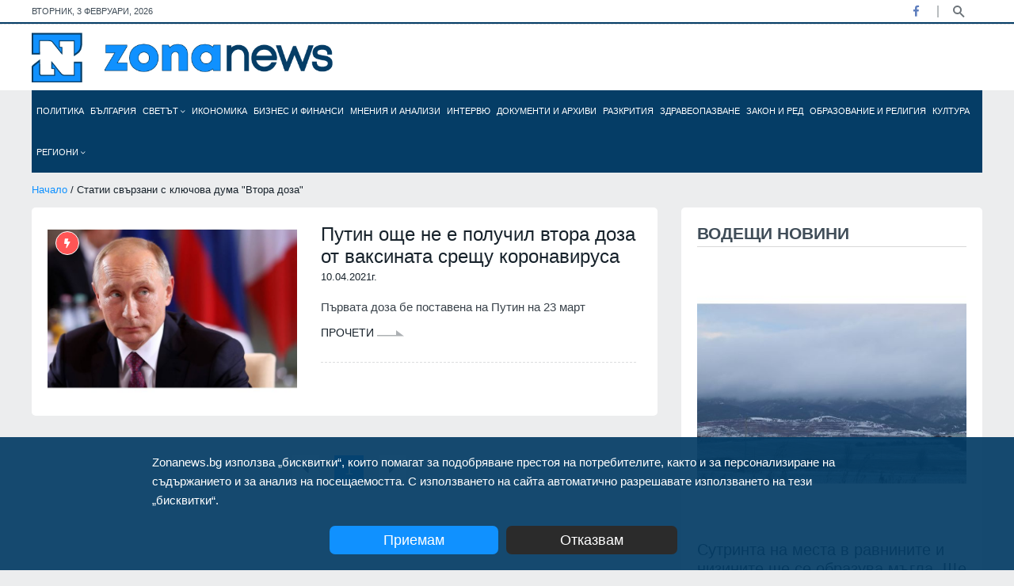

--- FILE ---
content_type: text/html; charset=utf-8
request_url: https://zonanews.bg/tags/%D0%92%D1%82%D0%BE%D1%80%D0%B0%20%D0%B4%D0%BE%D0%B7%D0%B0
body_size: 19557
content:
<!DOCTYPE html>
<html lang="en">
<head>
  <meta http-equiv="Content-Type" content="text/html; charset=utf-8" />
  <meta http-equiv="X-UA-Compatible" content="IE=edge">
  <meta http-equiv="Content-Language" content="bg" />
  <meta name="language" content="bulgarian" />
  
  <link rel="icon" type="image/png" sizes="16x16" href="/images/favicon.ico">
  <title>Статии свързани с ключова дума 'Втора доза' - Zonanews.bg</title>
  
  <meta name="viewport" content="width=device-width, initial-scale=1" />
  <meta name="robots" content="index,follow" />
  
  <meta name="facebook-domain-verification" content="vt1kxl0htvh9q45bn6dnlxtv05t17c" />
  <meta property="og:locale" content="bg_BG" />
  <meta property="og:site_name" content="Zonanews.bg" />
  <meta property="og:type" content="website" />
  <meta property="og:title" content="Статии свързани с ключова дума &#39;Втора доза&#39; - Zonanews.bg - Новини от България и света" />
  <meta property="article:publisher" content="https://facebook.com/www.zonanews.bg" />
  <meta property="article:author" content="https://facebook.com/www.zonanews.bg" />
  <meta property="og:url" content="https://zonanews.bg/tags/%D0%92%D1%82%D0%BE%D1%80%D0%B0%20%D0%B4%D0%BE%D0%B7%D0%B0" />
  <link rel="canonical" href="https://zonanews.bg/tags/%D0%92%D1%82%D0%BE%D1%80%D0%B0%20%D0%B4%D0%BE%D0%B7%D0%B0" />
  <link rel="alternate" hreflang="bg" href="https://zonanews.bg">
  
  <meta name="description" content="Статии свързани с ключова дума &#39;Втора доза&#39; Информационна агенция, публикуваща новини от България и света такива, каквито са" />
  <meta property="og:description" content="Статии свързани с ключова дума &#39;Втора доза&#39; Информационна агенция, публикуваща новини от България и света такива, каквито са" />
  <meta name="thumbnail" content="https://zonanews.bg/images/zonanews.png" />
  <meta property="og:image" content="https://zonanews.bg/images/zonanews.png" />
  <meta property="og:image:width" content="250" />
  <meta property="og:image:height" content="36" />
  
  

  
  <meta name="copyright" content="©️ Zonanews.bg - Информационен сайт Zonanews" />
  <meta property="fb:app_id" content="698684467509419" />

  
  
  
  <link href="https://cdn.zonanews.bg/css/plugins/bootstrap.min.css" rel="stylesheet">
  <link href="https://cdn.zonanews.bg/css/bundle.min.css?v=1.2.0" rel="stylesheet">
  <link href="https://cdn.zonanews.bg/css/theme.min.css?v=1.4.7" rel="stylesheet">
  <link rel="alternate" title="Новини от zonanews.bg" href="/rss" type="application/rss+xml" />

  
    <script async src="https://www.googletagmanager.com/gtag/js?id=UA-186164196-1"></script>
<script>
  window.dataLayer = window.dataLayer || [];
  function gtag(){dataLayer.push(arguments);}
  gtag('js', new Date());

  gtag('config', 'UA-186164196-1');
  gtag('config', 'G-DRNBBQQF9X');
</script>

  
  
    <script data-ad-client="ca-pub-9783376242351714" async src="https://pagead2.googlesyndication.com/pagead/js/adsbygoogle.js"></script>
<!-- Google Tag Manager -->
<script>(function(w,d,s,l,i){w[l]=w[l]||[];w[l].push({'gtm.start':
new Date().getTime(),event:'gtm.js'});var f=d.getElementsByTagName(s)[0],
j=d.createElement(s),dl=l!='dataLayer'?'&l='+l:'';j.async=true;j.src=
'https://www.googletagmanager.com/gtm.js?id='+i+dl;f.parentNode.insertBefore(j,f);
})(window,document,'script','dataLayer','GTM-KZJX77M');</script>
<!-- End Google Tag Manager -->
  
  
    <style>
      .theme-3 .zonanews_nav.fixed li a { font-size: 10px !important }
    </style>
  
  <script>
    window.twttr = (function (d,s,id) {
    var t, js, fjs = d.getElementsByTagName(s)[0];
    if (d.getElementById(id)) return; js=d.createElement(s); js.id=id;
    js.src="https://platform.twitter.com/widgets.js"; fjs.parentNode.insertBefore(js, fjs);
    return window.twttr || (t = { _e: [], ready: function(f){ t._e.push(f) } });
    }(document, "script", "twitter-wjs"));
</script>
</head>

<body class="theme-3 theme3_bg d-flex flex-column">
  
<div id="fb-root"></div>
<script async defer crossorigin="anonymous" src="https://connect.facebook.net/en_US/sdk.js#xfbml=1&version=v9.0&appId=698684467509419&autoLogAppEvents=1" nonce="TAJRNWj9"></script>

<div class="topbar white_bg">
  <div class="container">
    <div class="row">
      <div id="currentDate" class="col-md-6 align-self-center"></div>
      <div class="col-md-6 align-self-center">
        <div class="top_date_social text-right">
          <div class="socials">
            <ul class="inline">
              
              <li class="facebook"><a href="https:&#47;&#47;facebook.com&#47;www.zonanews.bg" title="Facebook" target="_blank"><i class="fab fa-facebook-f"></i></a></li>
              
              
              
              
            </ul>
          </div>
          <div class="search-button">
            <a href="javascript:void(0)" class="search-toggle" title="Търси" data-selector=".topbar"></a>
          </div>
        </div>
        <form id="searchFormNav" class="search-box">
          <input type="text" class="text search-input" placeholder="Търсене... (напишете търсената дума/фраза и натиснете 'Enter')" />
        </form>
      </div>
    </div>
  </div>
</div>
<div class="border_black m-0"></div>
<div class="logo_area white_bg">
  <div class="container">
    <div class="row">
      <div class="col-lg-4 align-self-center">
        <div class="main_logo">
          <a href="/">
            <img src="https:&#47;&#47;cdn.zonanews.bg/images/zonanews.png" alt="Zonanews.bg logo">
          </a>
        </div>
      </div>

      <div class="col-lg-8">
        
      </div>
    </div>
  </div>
</div>
<div class="container menu">
  <div class="main-menu">
    <div class="main-nav clearfix is-ts-sticky">
      <div class="row justify-content-between">
        <div class="col-6 col-lg-12 align-self-center pl-1 pr-1">
          <div class="zonanews_nav stellarnav">
            <ul id="zonanews_menu">
              <li class="logo">
                <a href="/" class="mobile">
                  <img src="https://cdn.zonanews.bg/images/zonanews.png">
                </a>
                <a href="/" class="desktop">
                  <img src="https://cdn.zonanews.bg/images/zn.png">
                </a>
              </li>
              
                
                  <li id="politika_0_menu" class="">
                    <a href="&#47;politika" title="Политика">
                      Политика
                      
                    </a>
                    
                    
                  </li>
                
              
                
                  <li id="bulgaria_1_menu" class="">
                    <a href="&#47;bulgaria" title="България">
                      България
                      
                    </a>
                    
                    
                  </li>
                
              
                
                  <li id="svetat_2_menu" class="">
                    <a href="&#47;svetat" title="Светът">
                      Светът
                      <i class="fal fa-angle-down"></i>
                    </a>
                    
                      <ul class="submenu">
                      
                        
                          <li>
                            <a href="&#47;Russia%20i%20Ukraina">Русия и Украйна</a>
                          </li>
                        
                      
                      </ul>
                    
                    
                  </li>
                
              
                
                  <li id="ikonomika_3_menu" class="">
                    <a href="&#47;ikonomika" title="Икономика">
                      Икономика
                      
                    </a>
                    
                    
                  </li>
                
              
                
                  <li id="biznes-i-finansi_4_menu" class="">
                    <a href="&#47;biznes-i-finansi" title="Бизнес и финанси">
                      Бизнес и финанси
                      
                    </a>
                    
                    
                  </li>
                
              
                
                  <li id="mnenia-i-analizi_5_menu" class="">
                    <a href="&#47;mnenia-i-analizi" title="Мнения и анализи">
                      Мнения и анализи
                      
                    </a>
                    
                    
                  </li>
                
              
                
                  <li id="intervyu_6_menu" class="">
                    <a href="&#47;intervyu" title="Интервю">
                      Интервю
                      
                    </a>
                    
                    
                  </li>
                
              
                
                  <li id="dokumentite-i-arhivi_7_menu" class="">
                    <a href="&#47;dokumentite-i-arhivi" title="Документи и архиви">
                      Документи и архиви
                      
                    </a>
                    
                    
                  </li>
                
              
                
                  <li id="razkritia_8_menu" class="">
                    <a href="&#47;razkritia" title="Разкрития">
                      Разкрития
                      
                    </a>
                    
                    
                  </li>
                
              
                
                  <li id="zdraveopazvane_9_menu" class="">
                    <a href="&#47;zdraveopazvane" title="Здравеопазване">
                      Здравеопазване
                      
                    </a>
                    
                    
                  </li>
                
              
                
                  <li id="Zakon i red_10_menu" class="">
                    <a href="&#47;Zakon%20i%20red" title="Закон и ред">
                      Закон и ред
                      
                    </a>
                    
                    
                  </li>
                
              
                
                  <li id="obrazovanie-i-religia_11_menu" class="">
                    <a href="&#47;obrazovanie-i-religia" title="Образование и религия">
                      Образование и религия
                      
                    </a>
                    
                    
                  </li>
                
              
                
                  <li id="kultura_12_menu" class="">
                    <a href="&#47;undefined&#47;kultura" title="Култура">
                      Култура
                      
                    </a>
                    
                    
                  </li>
                
              
                
                  <li id="regioni_13_menu" class="big-sub-menu">
                    <a href="&#47;regioni" title="Региони">
                      Региони
                      <i class="fal fa-angle-down"></i>
                    </a>
                    
                      <ul class="submenu">
                      
                        
                          <li>
                            <a href="&#47;regioni&#47;blagoevgrad">Благоевград</a>
                          </li>
                        
                      
                        
                          <li>
                            <a href="&#47;regioni&#47;burgas">Бургас</a>
                          </li>
                        
                      
                        
                          <li>
                            <a href="&#47;regioni&#47;varna">Варна</a>
                          </li>
                        
                      
                        
                          <li>
                            <a href="&#47;regioni&#47;veliko-tarnovo">Велико Търново</a>
                          </li>
                        
                      
                        
                          <li>
                            <a href="&#47;regioni&#47;vidin">Видин</a>
                          </li>
                        
                      
                        
                          <li>
                            <a href="&#47;regioni&#47;vratsa">Враца</a>
                          </li>
                        
                      
                        
                          <li>
                            <a href="&#47;regioni&#47;gabrovo">Габрово</a>
                          </li>
                        
                      
                        
                          <li>
                            <a href="&#47;regioni&#47;dobrich">Добрич</a>
                          </li>
                        
                      
                        
                          <li>
                            <a href="&#47;regioni&#47;kardzhali">Кърджали</a>
                          </li>
                        
                      
                        
                          <li>
                            <a href="&#47;regioni&#47;kyustendil">Кюстендил</a>
                          </li>
                        
                      
                        
                          <li>
                            <a href="&#47;regioni&#47;lovech">Ловеч</a>
                          </li>
                        
                      
                        
                          <li>
                            <a href="&#47;regioni&#47;montana">Монтана</a>
                          </li>
                        
                      
                        
                          <li>
                            <a href="&#47;regioni&#47;pazardzhik">Пазарджик</a>
                          </li>
                        
                      
                        
                          <li>
                            <a href="&#47;regioni&#47;pernik">Перник</a>
                          </li>
                        
                      
                        
                          <li>
                            <a href="&#47;pleven">Плевен</a>
                          </li>
                        
                      
                        
                          <li>
                            <a href="&#47;regioni&#47;plovdiv">Пловдив</a>
                          </li>
                        
                      
                        
                          <li>
                            <a href="&#47;regioni&#47;razgrad">Разград</a>
                          </li>
                        
                      
                        
                          <li>
                            <a href="&#47;regioni&#47;ruse">Русе</a>
                          </li>
                        
                      
                        
                          <li>
                            <a href="&#47;regioni&#47;silistra">Силистра</a>
                          </li>
                        
                      
                        
                          <li>
                            <a href="&#47;regioni&#47;sliven">Сливен</a>
                          </li>
                        
                      
                        
                          <li>
                            <a href="&#47;regioni&#47;smolyan">Смолян</a>
                          </li>
                        
                      
                        
                          <li>
                            <a href="&#47;regioni&#47;sofia-oblast">София-област</a>
                          </li>
                        
                      
                        
                          <li>
                            <a href="&#47;regioni&#47;sofia">София</a>
                          </li>
                        
                      
                        
                          <li>
                            <a href="&#47;regioni&#47;stara-zagora">Стара Загора</a>
                          </li>
                        
                      
                        
                          <li>
                            <a href="&#47;regioni&#47;targovishte">Търговище</a>
                          </li>
                        
                      
                        
                          <li>
                            <a href="&#47;regioni&#47;haskovo">Хасково</a>
                          </li>
                        
                      
                        
                          <li>
                            <a href="&#47;regioni&#47;shumen">Шумен</a>
                          </li>
                        
                      
                        
                          <li>
                            <a href="&#47;regioni&#47;yambol">Ямбол</a>
                          </li>
                        
                      
                      </ul>
                    
                    
                  </li>
                
              
            </ul>
          </div>
        </div>
        <div class="col-6 d-block d-sm-none">
          <div class="search-button mobile">
            <a href="javascript:void(0)" class="search-toggle" title="Търси" data-selector=".main-menu"></a>
          </div>
        </div>
        
      </div>
    </div>
    <form id="searchFormNav" class="search-box">
      <input type="text" class="text search-input" placeholder="Търсене... (напишете търсената дума/фраза и натиснете 'Enter')" />
      <button type="submit"><i class="fa fa-search"></i></button>
    </form>
  </div>
</div>
  <div class="wrapper flex-grow-1 mb30">
    <div class="container">
      <div class="row">
  <div class="col-12">
    <div class="breadcrumbs">	
      <a href="&#47;">Начало</a> / Статии свързани с ключова дума &#34;Втора доза&#34;
    </div>
  </div>
</div>
      <div class="row">
        <div class="col-md-6 col-lg-8 col-md-6 col-lg-8">
          <div class="padding20 white_bg border-radious5">
            
              <div class="single_post post_type12 type20">
                <div class="post_img border-radious5">
                  <div class="img_wrap">
                    <a href="&#47;svetat&#47;putin-oshte-ne-e-poluchil-vtora-doza-ot-vaksinata-sreshtu-koronavirusa" title="Путин още не е получил втора доза от ваксината срещу коронавируса">
                      <img src="https:&#47;&#47;cdn.zonanews.bg&#47;resources&#47;640x439&#47;%D0%92%D0%BB%D0%B0%D0%B4%D0%B8%D0%BC%D0%B8%D1%80%20%D0%9F%D1%83%D1%82%D0%B8%D0%BD.jpg?s=89052" alt="Владимир Путин">
                    </a>
                  </div>	<span class="tranding border_tranding">
                  <i class="fas fa-bolt"></i>
                </span>
                </div>
                <div class="single_post_text">
                  <h4><a href="&#47;svetat&#47;putin-oshte-ne-e-poluchil-vtora-doza-ot-vaksinata-sreshtu-koronavirusa" title="Путин още не е получил втора доза от ваксината срещу коронавируса">Путин още не е получил втора доза от ваксината срещу коронавируса</a></h4>
                  <div class="row">
                    <div class="col-12 align-self-center date">
                      <p>10.04.2021г.</p>
                    </div>
                  </div>
                  <p class="post-p">Първата доза бе поставена на Путин на 23 март</p>
                  <div class="space-10"></div>
                    <a href="&#47;svetat&#47;putin-oshte-ne-e-poluchil-vtora-doza-ot-vaksinata-sreshtu-koronavirusa" class="readmore3">
                      Прочети 
                      <img src="https:&#47;&#47;cdn.zonanews.bg/assets/img/icon/arrow3.png" alt="">
                    </a>
                  <div class="space-10"></div>
                  <div class="border_black"></div>
                  <div class="space-15"></div>
                </div>
              </div>
            
            
          </div>
          
          <div class="row justify-content-md-center">
  <div class="col-12">
    <div class="cpagination v3 padding5050">
      <nav aria-label="Page navigation example">
        <ul class="pagination">
          <li class="page-item disabled">
            <a class="page-link" href="javascript:void(0)" aria-label="Previous">
              <span aria-hidden="true">
                <i class="fas fa-caret-left"></i>
              </span>
            </a>
          </li>
          
            <li class="page-item active">
              
                <a class="page-link" href="javascript:void(0)">
                  1
                </a>
              
              
            </li>
          
          <li class="page-item disabled">
            <a class="page-link"  href="javascript:void(0)" aria-label="Next">
              <span aria-hidden="true">
                <i class="fas fa-caret-right"></i>
              </span>
            </a>
          </li>
        </ul>
      </nav>
    </div>
  </div>
</div>
        </div>
        <div class="col-lg-4 col-md-6">
					<div class="row justify-content-center">
            
            
            <div class="col-md-6 col-lg-12">
              <div class="tranding3_side white_bg mb30 padding20 white_bg border-radious5">
  <div class="heading">
    <h3 class="widget-title">Водещи новини</h3>
  </div>
  
    
      <article class="single_post post_type3 post_type15 mb10">
        <div class="post_img border-radious5">
          <div class="img_wrap">
            <a href="&#47;bulgaria&#47;sutrinta-na-mesta-v-ravninite-i-nizinite-shte-se-obrazuva-magla-shte-bade-studeno-s-minimalni-temperaturi-do-minus-14" title="Сутринта на места в равнините и низините ще се образува мъгла. Ще бъде студено с минимални температури до минус 14°">
              <img src="https:&#47;&#47;cdn.zonanews.bg&#47;resources&#47;516x500&#47;%D0%A1%D0%BD%D0%B5%D0%B6%D0%BD%D0%BE%20%D0%B2%D1%80%D0%B5%D0%BC%D0%B5%2C%20%D1%81%D1%82%D1%83%D0%B4%2C%20%D1%81%D1%82%D1%83%D0%B4%D0%B5%D0%BD%D0%BE%20%D0%B2%D1%80%D0%B5%D0%BC%D0%B5%2C%20%D0%B7%D0%B8%D0%BC%D0%B0.JPG?s=145863" alt="Студено зимно време">
            </a>
          </div>
        </div>
        <div class="single_post_text">
          <a href="&#47;bulgaria&#47;sutrinta-na-mesta-v-ravninite-i-nizinite-shte-se-obrazuva-magla-shte-bade-studeno-s-minimalni-temperaturi-do-minus-14" title="Сутринта на места в равнините и низините ще се образува мъгла. Ще бъде студено с минимални температури до минус 14°">Сутринта на места в равнините и низините ще се образува мъгла. Ще бъде студено с минимални температури до минус 14°</a>
          <div class="space-10"></div>
          <p class="post-p">В по-голямата част от страната максималните температури ще бъдат между минус 5° и 0°, в Югозападна България – до 5° - 7°, за София максималната температура ще е около 2°</p>
          <div class="space-20"></div>
          <div class="meta3">	
            <a href="&#47;bulgaria" title="България">България</a>
						<a href="#">03.02.2026г.</a>
          </div>
        </div>
      </article>
    
    
  
    
    
      <article class="single_post type10 type16 widgets_small mb15">
        <div class="post_img">
          <a href="&#47;politika&#47;prof-georgi-bliznashki-rumen-radev-e-osnovnata-zaplaha-za-demokratsiyata" title="Проф. Георги Близнашки: Румен Радев е основната заплаха за демокрацията">
            <img src="https:&#47;&#47;cdn.zonanews.bg&#47;resources&#47;730x500&#47;%D0%9F%D1%80%D0%BE%D1%84.%20%D0%93%D0%B5%D0%BE%D1%80%D0%B3%D0%B8%20%D0%91%D0%BB%D0%B8%D0%B7%D0%BD%D0%B0%D1%88%D0%BA%D0%B8-1.jpg?s=156140" alt="Проф. Георги Близнашки">
          </a>
        </div>
        <div class="single_post_text">
          <h4><a href="&#47;politika&#47;prof-georgi-bliznashki-rumen-radev-e-osnovnata-zaplaha-za-demokratsiyata" title="Проф. Георги Близнашки: Румен Радев е основната заплаха за демокрацията">Проф. Георги Близнашки: Румен Радев е основната заплаха за демокрацията</a></h4>
          <div class="meta4">
            <a href="&#47;politika" title="Политика">Политика</a>
            <span class="post-date">02.02.2026г.</span>
          </div>
        </div>
      </article>
    
  
    
    
      <article class="single_post type10 type16 widgets_small mb15">
        <div class="post_img">
          <a href="&#47;svetat&#47;ap-sposobnostta-na-nato-da-vazpira-rusiya-e-zasegnata-ot-vatreshnite-borbi-v-transatlanticheskiya-sayuz" title="АП: Способността на НАТО да възпира Русия е засегната от вътрешните борби в трансатлантическия съюз">
            <img src="https:&#47;&#47;cdn.zonanews.bg&#47;resources&#47;730x500&#47;%D0%A1%D0%90%D0%A9-%D0%9D%D0%90%D0%A2%D0%9E-%D0%A0%D1%83%D1%81%D0%B8%D1%8F.jpg?s=266277" alt="САЩ-НАТО-Русия">
          </a>
        </div>
        <div class="single_post_text">
          <h4><a href="&#47;svetat&#47;ap-sposobnostta-na-nato-da-vazpira-rusiya-e-zasegnata-ot-vatreshnite-borbi-v-transatlanticheskiya-sayuz" title="АП: Способността на НАТО да възпира Русия е засегната от вътрешните борби в трансатлантическия съюз">АП: Способността на НАТО да възпира Русия е засегната от вътрешните борби в трансатлантическия съюз</a></h4>
          <div class="meta4">
            <a href="&#47;svetat" title="Светът">Светът</a>
            <span class="post-date">02.02.2026г.</span>
          </div>
        </div>
      </article>
    
  
    
    
      <article class="single_post type10 type16 widgets_small mb15">
        <div class="post_img">
          <a href="&#47;dokumentite-i-arhivi&#47;-radev-shtyal-da-bori-oligarhiyata-parvo-da-se-ogleda-okolo-sebe-si" title=" Радев щял да бори олигархията? Първо да се огледа около себе си!">
            <img src="https:&#47;&#47;cdn.zonanews.bg&#47;resources&#47;730x500&#47;%D0%A0%D0%B0%D0%B4%D0%B5%D0%B2%20%D0%B8%20%D0%B1%D1%80%D0%B0%D1%82%D1%8F%20%D0%91%D0%BE%D0%B1%D0%BE%D0%BA%D0%BE%D0%B2%D0%B8.jpg?s=49771" alt="Радев и братя Бобокови">
          </a>
        </div>
        <div class="single_post_text">
          <h4><a href="&#47;dokumentite-i-arhivi&#47;-radev-shtyal-da-bori-oligarhiyata-parvo-da-se-ogleda-okolo-sebe-si" title=" Радев щял да бори олигархията? Първо да се огледа около себе си!"> Радев щял да бори олигархията? Първо да се огледа около себе си!</a></h4>
          <div class="meta4">
            <a href="&#47;dokumentite-i-arhivi" title="Документи и архиви">Документи и архиви</a>
            <span class="post-date">02.02.2026г.</span>
          </div>
        </div>
      </article>
    
  
    
    
      <article class="single_post type10 type16 widgets_small mb15">
        <div class="post_img">
          <a href="&#47;Russia%20i%20Ukraina&#47;komunalno-tsunami-v-rusiya-prez-yanuari-elenergiyata-vodata-i-otoplenieto-sa-bili-prekasvani-v-tsyalata-strana-poveche-ot-1700-pati" title="Комунално &#34;цунами&#34; в Русия - през януари еленергията, водата и отоплението са били прекъсвани в цялата страна повече от 1700 пъти">
            <img src="https:&#47;&#47;cdn.zonanews.bg&#47;resources&#47;730x500&#47;%D0%9A%D0%BE%D0%BC%D1%83%D0%BD%D0%B0%D0%BB%D0%BD%D0%B0%20%D0%B0%D0%B2%D0%B0%D1%80%D0%B8%D1%8F%20%D0%B2%20%D0%A0%D1%83%D1%81%D0%B8%D1%8F.jpg?s=412605" alt="Комунална авария в Русия">
          </a>
        </div>
        <div class="single_post_text">
          <h4><a href="&#47;Russia%20i%20Ukraina&#47;komunalno-tsunami-v-rusiya-prez-yanuari-elenergiyata-vodata-i-otoplenieto-sa-bili-prekasvani-v-tsyalata-strana-poveche-ot-1700-pati" title="Комунално &#34;цунами&#34; в Русия - през януари еленергията, водата и отоплението са били прекъсвани в цялата страна повече от 1700 пъти">Комунално &#34;цунами&#34; в Русия - през януари еленергията, водата и отоплението са били прекъсвани в цялата страна повече от </a></h4>
          <div class="meta4">
            <a href="&#47;Russia%20i%20Ukraina" title="Русия и Украйна">Русия и Украйна</a>
            <span class="post-date">02.02.2026г.</span>
          </div>
        </div>
      </article>
    
  
</div>
            </div>
            
            

            <div class="col-md-6 col-lg-12">
              <div class="white_bg padding20 border-radious5 mb30 sm-mt30">
  <div class="heading">
    <h3 class="widget-title">Последни новини</h3>
  </div>
  <div class="popular_carousel owl-carousel nav_style1">
    <!--CAROUSEL START-->
      
        
          <div class="popular_items">
        
        <article class="single_post type10 type16 widgets_small mb15">
          <div class="post_img">
            <div class="img_wrap">
              <a href="&#47;regioni&#47;sofia-oblast&#47;v-gintsi-e-deystvala-paravoenna-formatsiya-pod-nosa-na-vlastite-ubitite-sa-ot-neynite-chlenove-video" title="В Гинци е действала паравоенна формация, под носа на властите. Убитите са от нейните членове (ВИДЕО)">
                <img src="https:&#47;&#47;cdn.zonanews.bg&#47;resources&#47;200x138&#47;%D0%A2%D0%B5%D0%B6%D0%BA%D0%BE%20%D0%BF%D1%80%D0%B5%D1%81%D1%82%D1%8A%D0%BF%D0%BB%D0%B5%D0%BD%D0%B8%D0%B5%20%D0%B2%20%D1%85%D0%B8%D0%B6%D0%B0%20%D0%BA%D1%80%D0%B0%D0%B9%20%D0%9F%D0%B5%D1%82%D1%80%D0%BE%D1%85%D0%B0%D0%BD%20.jpg?s=222461" alt="Тежко престъпление в хижа край Петрохан ">
              </a>
            </div>
          </div>
          <div class="single_post_text">
            <h4><a href="&#47;regioni&#47;sofia-oblast&#47;v-gintsi-e-deystvala-paravoenna-formatsiya-pod-nosa-na-vlastite-ubitite-sa-ot-neynite-chlenove-video" title="В Гинци е действала паравоенна формация, под носа на властите. Убитите са от нейните членове (ВИДЕО)">В Гинци е действала паравоенна формация, под носа на властите. Убитите са от нейните членове (ВИДЕО)</a></h4>
            <div class="meta4">	
              <a href="&#47;regioni&#47;sofia-oblast" title="София-област">София-област</a>
              <span class="post-date">03.02.2026г.</span>
            </div>
          </div>
        </article>
        
      
        
        <article class="single_post type10 type16 widgets_small mb15">
          <div class="post_img">
            <div class="img_wrap">
              <a href="&#47;politika&#47;zapochvat-konsultatsiite-na-prezidenta-s-parlamentarnite-grupi-za-izbor-na-sluzheben-premier" title="Започват консултациите на президента с парламентарните групи за избор на служебен премиер">
                <img src="https:&#47;&#47;cdn.zonanews.bg&#47;resources&#47;200x138&#47;%D0%9F%D1%80%D0%B5%D0%B7%D0%B8%D0%B4%D0%B5%D0%BD%D1%82%20%D0%BD%D0%B0%20%D0%A0%D0%B5%D0%BF%D1%83%D0%B1%D0%BB%D0%B8%D0%BA%D0%B0%20%D0%91%D1%8A%D0%BB%D0%B3%D0%B0%D1%80%D0%B8%D1%8F%2C%20%D0%BF%D1%80%D0%B5%D0%B7%D0%B8%D0%B4%D0%B5%D0%BD%D1%82%D1%81%D1%82%D0%B2%D0%BE%20(2).JPG?s=267606" alt="Президент на Република България, президентство ">
              </a>
            </div>
          </div>
          <div class="single_post_text">
            <h4><a href="&#47;politika&#47;zapochvat-konsultatsiite-na-prezidenta-s-parlamentarnite-grupi-za-izbor-na-sluzheben-premier" title="Започват консултациите на президента с парламентарните групи за избор на служебен премиер">Започват консултациите на президента с парламентарните групи за избор на служебен премиер</a></h4>
            <div class="meta4">	
              <a href="&#47;politika" title="Политика">Политика</a>
              <span class="post-date">03.02.2026г.</span>
            </div>
          </div>
        </article>
        
      
        
        <article class="single_post type10 type16 widgets_small mb15">
          <div class="post_img">
            <div class="img_wrap">
              <a href="&#47;bulgaria&#47;sutrinta-na-mesta-v-ravninite-i-nizinite-shte-se-obrazuva-magla-shte-bade-studeno-s-minimalni-temperaturi-do-minus-14" title="Сутринта на места в равнините и низините ще се образува мъгла. Ще бъде студено с минимални температури до минус 14°">
                <img src="https:&#47;&#47;cdn.zonanews.bg&#47;resources&#47;200x138&#47;%D0%A1%D0%BD%D0%B5%D0%B6%D0%BD%D0%BE%20%D0%B2%D1%80%D0%B5%D0%BC%D0%B5%2C%20%D1%81%D1%82%D1%83%D0%B4%2C%20%D1%81%D1%82%D1%83%D0%B4%D0%B5%D0%BD%D0%BE%20%D0%B2%D1%80%D0%B5%D0%BC%D0%B5%2C%20%D0%B7%D0%B8%D0%BC%D0%B0.JPG?s=145863" alt="Студено зимно време">
              </a>
            </div>
          </div>
          <div class="single_post_text">
            <h4><a href="&#47;bulgaria&#47;sutrinta-na-mesta-v-ravninite-i-nizinite-shte-se-obrazuva-magla-shte-bade-studeno-s-minimalni-temperaturi-do-minus-14" title="Сутринта на места в равнините и низините ще се образува мъгла. Ще бъде студено с минимални температури до минус 14°">Сутринта на места в равнините и низините ще се образува мъгла. Ще бъде студено с минимални температури до минус 14°</a></h4>
            <div class="meta4">	
              <a href="&#47;bulgaria" title="България">България</a>
              <span class="post-date">03.02.2026г.</span>
            </div>
          </div>
        </article>
        
      
        
        <article class="single_post type10 type16 widgets_small mb15">
          <div class="post_img">
            <div class="img_wrap">
              <a href="&#47;Russia%20i%20Ukraina&#47;rusiya-nanese-bezpretsedenten-udar-na-energiyniya-sektor-na-harkov-kmetat-terehov-razkri-posledstviyata" title="Русия нанесе безпрецедентен удар на енергийния сектор на Харков: Кметът Терехов разкри последствията">
                <img src="https:&#47;&#47;cdn.zonanews.bg&#47;resources&#47;200x138&#47;%D0%A0%D1%83%D1%81%D0%BA%D0%B8%20%D1%82%D0%B5%D1%80%D0%BE%D1%80%D0%B8%D1%81%D1%82%D0%B8%D1%87%D0%B5%D0%BD%20%D1%83%D0%B4%D0%B0%D1%80%20%D0%BF%D0%BE%20%D1%83%D0%BA%D1%80%D0%B0%D0%B8%D0%BD%D1%81%D0%BA%D0%B0%D1%82%D0%B0%20%D0%B5%D0%BD%D0%B5%D1%80%D0%B3%D0%B5%D1%82%D0%B8%D0%BA%D0%B0.webp?s=79875" alt="Руски терористичен удар по украинската енергетика">
              </a>
            </div>
          </div>
          <div class="single_post_text">
            <h4><a href="&#47;Russia%20i%20Ukraina&#47;rusiya-nanese-bezpretsedenten-udar-na-energiyniya-sektor-na-harkov-kmetat-terehov-razkri-posledstviyata" title="Русия нанесе безпрецедентен удар на енергийния сектор на Харков: Кметът Терехов разкри последствията">Русия нанесе безпрецедентен удар на енергийния сектор на Харков: Кметът Терехов разкри последствията</a></h4>
            <div class="meta4">	
              <a href="&#47;Russia%20i%20Ukraina" title="Русия и Украйна">Русия и Украйна</a>
              <span class="post-date">03.02.2026г.</span>
            </div>
          </div>
        </article>
        
      
        
        <article class="single_post type10 type16 widgets_small mb15">
          <div class="post_img">
            <div class="img_wrap">
              <a href="&#47;svetat&#47;amerikanskata-sharzhe-dafer-vav-venetsuela-zayavi-che-e-obsadila-prehoda-s-vremennata-prezidentka" title="Американската шарже д&#39;афер във Венецуела, заяви, че е обсъдила прехода с временната президентка">
                <img src="https:&#47;&#47;cdn.zonanews.bg&#47;resources&#47;200x138&#47;%D0%9B%D0%BE%D1%80%D0%B0%20%D0%94%D0%BE%D0%B3%D1%83%20(%D0%B2%D0%BB%D1%8F%D0%B2%D0%BE)%20%D0%B8%20%D0%94%D0%B5%D0%BB%D1%81%D0%B8%20%D0%A0%D0%BE%D0%B4%D1%80%D0%B8%D0%B3%D0%B5%D1%81.jpg?s=172933" alt="Лора Догу (вляво) и Делси Родригес">
              </a>
            </div>
          </div>
          <div class="single_post_text">
            <h4><a href="&#47;svetat&#47;amerikanskata-sharzhe-dafer-vav-venetsuela-zayavi-che-e-obsadila-prehoda-s-vremennata-prezidentka" title="Американската шарже д&#39;афер във Венецуела, заяви, че е обсъдила прехода с временната президентка">Американската шарже д&#39;афер във Венецуела, заяви, че е обсъдила прехода с временната президентка</a></h4>
            <div class="meta4">	
              <a href="&#47;svetat" title="Светът">Светът</a>
              <span class="post-date">03.02.2026г.</span>
            </div>
          </div>
        </article>
        
          </div>
        
      
        
          <div class="popular_items">
        
        <article class="single_post type10 type16 widgets_small mb15">
          <div class="post_img">
            <div class="img_wrap">
              <a href="&#47;Russia%20i%20Ukraina&#47;masirana-ruska-ataka-sreshtu-kiev-posledstviyata-sa-registrirani-v-5-rayona-n-astolitsata-trima-dushi-sa-raneni" title="Масирана руска атака срещу Киев: Последствията са регистрирани в 5 района н астолицата, трима души са ранени">
                <img src="https:&#47;&#47;cdn.zonanews.bg&#47;resources&#47;200x138&#47;%D0%9F%D0%BE%D0%B6%D0%B0%D1%80%D0%B8%20%D0%B2%D1%81%D0%BB%D0%B5%D0%B4%D1%81%D1%82%D0%B2%D0%B8%D0%B5%20%D0%BD%D0%B0%20%D1%80%D1%83%D1%81%D0%BA%D0%B8%D1%8F%20%D1%82%D0%B5%D1%80%D0%BE%D1%80%D0%B8%D1%81%D1%82%D0%B8%D1%87%D0%B5%D0%BD%20%D1%83%D0%B4%D0%B0%D1%80%20%D0%B2%20%D0%9A%D0%B8%D0%B5%D0%B2.jpg?s=77583" alt="Пожари вследствие на руския терористичен удар в Киев">
              </a>
            </div>
          </div>
          <div class="single_post_text">
            <h4><a href="&#47;Russia%20i%20Ukraina&#47;masirana-ruska-ataka-sreshtu-kiev-posledstviyata-sa-registrirani-v-5-rayona-n-astolitsata-trima-dushi-sa-raneni" title="Масирана руска атака срещу Киев: Последствията са регистрирани в 5 района н астолицата, трима души са ранени">Масирана руска атака срещу Киев: Последствията са регистрирани в 5 района н астолицата, трима души са ранени</a></h4>
            <div class="meta4">	
              <a href="&#47;Russia%20i%20Ukraina" title="Русия и Украйна">Русия и Украйна</a>
              <span class="post-date">03.02.2026г.</span>
            </div>
          </div>
        </article>
        
      
        
        <article class="single_post type10 type16 widgets_small mb15">
          <div class="post_img">
            <div class="img_wrap">
              <a href="&#47;politika&#47;prof-georgi-bliznashki-rumen-radev-e-osnovnata-zaplaha-za-demokratsiyata" title="Проф. Георги Близнашки: Румен Радев е основната заплаха за демокрацията">
                <img src="https:&#47;&#47;cdn.zonanews.bg&#47;resources&#47;200x138&#47;%D0%9F%D1%80%D0%BE%D1%84.%20%D0%93%D0%B5%D0%BE%D1%80%D0%B3%D0%B8%20%D0%91%D0%BB%D0%B8%D0%B7%D0%BD%D0%B0%D1%88%D0%BA%D0%B8-1.jpg?s=156140" alt="Проф. Георги Близнашки">
              </a>
            </div>
          </div>
          <div class="single_post_text">
            <h4><a href="&#47;politika&#47;prof-georgi-bliznashki-rumen-radev-e-osnovnata-zaplaha-za-demokratsiyata" title="Проф. Георги Близнашки: Румен Радев е основната заплаха за демокрацията">Проф. Георги Близнашки: Румен Радев е основната заплаха за демокрацията</a></h4>
            <div class="meta4">	
              <a href="&#47;politika" title="Политика">Политика</a>
              <span class="post-date">02.02.2026г.</span>
            </div>
          </div>
        </article>
        
      
        
        <article class="single_post type10 type16 widgets_small mb15">
          <div class="post_img">
            <div class="img_wrap">
              <a href="&#47;kultura&#47;kultura&#47;nyama-zvyar-bez-kapka-milost-v-kinata-ot-6-fevruari" title="&#34;Няма звяр без капка милост&#34; в кината от 6 февруари">
                <img src="https:&#47;&#47;cdn.zonanews.bg&#47;resources&#47;200x138&#47;%D0%9D%D1%8F%D0%BC%D0%B0%20%D0%B7%D0%B2%D1%8F%D1%80%20%D0%B1%D0%B5%D0%B7%20%D0%BA%D0%B0%D0%BF%D0%BA%D0%B0.jpg?s=663101" alt="&#34;Няма звяр без капка милост&#34; в кината от 6 февруари">
              </a>
            </div>
          </div>
          <div class="single_post_text">
            <h4><a href="&#47;kultura&#47;kultura&#47;nyama-zvyar-bez-kapka-milost-v-kinata-ot-6-fevruari" title="&#34;Няма звяр без капка милост&#34; в кината от 6 февруари">&#34;Няма звяр без капка милост&#34; в кината от 6 февруари</a></h4>
            <div class="meta4">	
              <a href="&#47;kultura&#47;kultura" title="Култура">Култура</a>
              <span class="post-date">02.02.2026г.</span>
            </div>
          </div>
        </article>
        
      
        
        <article class="single_post type10 type16 widgets_small mb15">
          <div class="post_img">
            <div class="img_wrap">
              <a href="&#47;Zakon%20i%20red&#47;ministarat-na-pravosadieto-georgi-georgiev-otstrani-nachalnika-na-sofiyskiya-zatvor-zaradi-brendo" title="Министърът на правосъдието Георги Георгиев отстрани началника на софийския затвор заради Брендо">
                <img src="https:&#47;&#47;cdn.zonanews.bg&#47;resources&#47;200x138&#47;%D0%93%D0%B5%D0%BE%D1%80%D0%B3%D0%B8%20%D0%93%D0%B5%D0%BE%D1%80%D0%B3%D0%B8%D0%B5%D0%B2-3.jpg?s=139509" alt="Георги Георгиев">
              </a>
            </div>
          </div>
          <div class="single_post_text">
            <h4><a href="&#47;Zakon%20i%20red&#47;ministarat-na-pravosadieto-georgi-georgiev-otstrani-nachalnika-na-sofiyskiya-zatvor-zaradi-brendo" title="Министърът на правосъдието Георги Георгиев отстрани началника на софийския затвор заради Брендо">Министърът на правосъдието Георги Георгиев отстрани началника на софийския затвор заради Брендо</a></h4>
            <div class="meta4">	
              <a href="&#47;Zakon%20i%20red" title="Закон и ред">Закон и ред</a>
              <span class="post-date">02.02.2026г.</span>
            </div>
          </div>
        </article>
        
      
        
        <article class="single_post type10 type16 widgets_small mb15">
          <div class="post_img">
            <div class="img_wrap">
              <a href="&#47;svetat&#47;ap-sposobnostta-na-nato-da-vazpira-rusiya-e-zasegnata-ot-vatreshnite-borbi-v-transatlanticheskiya-sayuz" title="АП: Способността на НАТО да възпира Русия е засегната от вътрешните борби в трансатлантическия съюз">
                <img src="https:&#47;&#47;cdn.zonanews.bg&#47;resources&#47;200x138&#47;%D0%A1%D0%90%D0%A9-%D0%9D%D0%90%D0%A2%D0%9E-%D0%A0%D1%83%D1%81%D0%B8%D1%8F.jpg?s=266277" alt="САЩ-НАТО-Русия">
              </a>
            </div>
          </div>
          <div class="single_post_text">
            <h4><a href="&#47;svetat&#47;ap-sposobnostta-na-nato-da-vazpira-rusiya-e-zasegnata-ot-vatreshnite-borbi-v-transatlanticheskiya-sayuz" title="АП: Способността на НАТО да възпира Русия е засегната от вътрешните борби в трансатлантическия съюз">АП: Способността на НАТО да възпира Русия е засегната от вътрешните борби в трансатлантическия съюз</a></h4>
            <div class="meta4">	
              <a href="&#47;svetat" title="Светът">Светът</a>
              <span class="post-date">02.02.2026г.</span>
            </div>
          </div>
        </article>
        
          </div>
        
      
        
          <div class="popular_items">
        
        <article class="single_post type10 type16 widgets_small mb15">
          <div class="post_img">
            <div class="img_wrap">
              <a href="&#47;regioni&#47;vratsa&#47;mnozhestvo-miryani-pochetoha-sretenie-gospodne-s-poklonenie-na-ignatishkiya-obrok-nad-cherepishkiya-manastir-" title="Множество миря̀ни почетоха Сретение Господне с поклонение на игнатишкия оброк над Черепишкия манастир ">
                <img src="https:&#47;&#47;cdn.zonanews.bg&#47;resources&#47;200x138&#47;%D0%98%D0%B3%D0%BD%D0%B0%D1%82%D0%B8%D1%88%D0%BA%D0%B8%20%D0%BE%D0%B1%D1%80%D0%BE%D0%BA-%D0%A7%D0%B5%D1%80%D0%B5%D0%BF%D0%B8%D1%88%D0%BA%D0%B8%20%D0%BC%D0%B0%D0%BD%D0%B0%D1%81%D1%82%D0%B8%D1%80.jpg?s=204650" alt="Множество миря̀ни почетоха Сретение Господне с поклонение на игнатишкия оброк над Черепишкия манастир ">
              </a>
            </div>
          </div>
          <div class="single_post_text">
            <h4><a href="&#47;regioni&#47;vratsa&#47;mnozhestvo-miryani-pochetoha-sretenie-gospodne-s-poklonenie-na-ignatishkiya-obrok-nad-cherepishkiya-manastir-" title="Множество миря̀ни почетоха Сретение Господне с поклонение на игнатишкия оброк над Черепишкия манастир ">Множество миря̀ни почетоха Сретение Господне с поклонение на игнатишкия оброк над Черепишкия манастир </a></h4>
            <div class="meta4">	
              <a href="&#47;regioni&#47;vratsa" title="Враца">Враца</a>
              <span class="post-date">02.02.2026г.</span>
            </div>
          </div>
        </article>
        
      
        
        <article class="single_post type10 type16 widgets_small mb15">
          <div class="post_img">
            <div class="img_wrap">
              <a href="&#47;regioni&#47;sofia&#47;nachalnikat-na-sofiyskiya-zatvor-e-predlozhil-predsrochno-osvobozhdavane-za-brendo" title="Началникът на софийския затвор е предложил предсрочно освобождаване за Брендо">
                <img src="https:&#47;&#47;cdn.zonanews.bg&#47;resources&#47;200x138&#47;%D0%A1%D0%BE%D1%84%D0%B8%D0%B9%D1%81%D0%BA%D0%B8%20%D0%B7%D0%B0%D1%82%D0%B2%D0%BE%D1%80%20(2).JPG?s=241612" alt="Софийски затвор ">
              </a>
            </div>
          </div>
          <div class="single_post_text">
            <h4><a href="&#47;regioni&#47;sofia&#47;nachalnikat-na-sofiyskiya-zatvor-e-predlozhil-predsrochno-osvobozhdavane-za-brendo" title="Началникът на софийския затвор е предложил предсрочно освобождаване за Брендо">Началникът на софийския затвор е предложил предсрочно освобождаване за Брендо</a></h4>
            <div class="meta4">	
              <a href="&#47;regioni&#47;sofia" title="София">София</a>
              <span class="post-date">02.02.2026г.</span>
            </div>
          </div>
        </article>
        
      
        
        <article class="single_post type10 type16 widgets_small mb15">
          <div class="post_img">
            <div class="img_wrap">
              <a href="&#47;regioni&#47;varna&#47;dvama-dushi-zaginaha-sled-chelen-sblasak-kray-varnenskoto-selo-staro-oryahovo" title="Двама души загинаха след челен сблъсък край варненското село Старо Оряхово">
                <img src="https:&#47;&#47;cdn.zonanews.bg&#47;resources&#47;200x138&#47;%D0%9A%D0%B0%D1%82%D0%B0%D1%81%D1%82%D1%80%D0%BE%D1%84%D0%B0.png?s=145422" alt="Катастрофа">
              </a>
            </div>
          </div>
          <div class="single_post_text">
            <h4><a href="&#47;regioni&#47;varna&#47;dvama-dushi-zaginaha-sled-chelen-sblasak-kray-varnenskoto-selo-staro-oryahovo" title="Двама души загинаха след челен сблъсък край варненското село Старо Оряхово">Двама души загинаха след челен сблъсък край варненското село Старо Оряхово</a></h4>
            <div class="meta4">	
              <a href="&#47;regioni&#47;varna" title="Варна">Варна</a>
              <span class="post-date">02.02.2026г.</span>
            </div>
          </div>
        </article>
        
      
        
        <article class="single_post type10 type16 widgets_small mb15">
          <div class="post_img">
            <div class="img_wrap">
              <a href="&#47;regioni&#47;plovdiv&#47;vizhte-koy-sgotvi-nay-vkusnite-stanimashki-sarmichki" title="Вижте кой сготви най-вкусните станимашки сармички">
                <img src="https:&#47;&#47;cdn.zonanews.bg&#47;resources&#47;200x138&#47;%D0%9A%D0%BE%D0%BD%D0%BA%D1%83%D1%80%D1%81%20%D0%B7%D0%B0%20%D1%81%D0%B0%D1%80%D0%BC%D0%B8-%D0%90%D1%81%D0%B5%D0%BD%D0%BE%D0%B2%D0%B3%D1%80%D0%B0%D0%B4.JPG?s=142315" alt="Конкурсът на община Асеновград за &#34;Най-вкусни станимашки сармички&#34; премина при засилен интерес">
              </a>
            </div>
          </div>
          <div class="single_post_text">
            <h4><a href="&#47;regioni&#47;plovdiv&#47;vizhte-koy-sgotvi-nay-vkusnite-stanimashki-sarmichki" title="Вижте кой сготви най-вкусните станимашки сармички">Вижте кой сготви най-вкусните станимашки сармички</a></h4>
            <div class="meta4">	
              <a href="&#47;regioni&#47;plovdiv" title="Пловдив">Пловдив</a>
              <span class="post-date">02.02.2026г.</span>
            </div>
          </div>
        </article>
        
      
        
        <article class="single_post type10 type16 widgets_small mb15">
          <div class="post_img">
            <div class="img_wrap">
              <a href="&#47;dokumentite-i-arhivi&#47;-radev-shtyal-da-bori-oligarhiyata-parvo-da-se-ogleda-okolo-sebe-si" title=" Радев щял да бори олигархията? Първо да се огледа около себе си!">
                <img src="https:&#47;&#47;cdn.zonanews.bg&#47;resources&#47;200x138&#47;%D0%A0%D0%B0%D0%B4%D0%B5%D0%B2%20%D0%B8%20%D0%B1%D1%80%D0%B0%D1%82%D1%8F%20%D0%91%D0%BE%D0%B1%D0%BE%D0%BA%D0%BE%D0%B2%D0%B8.jpg?s=49771" alt="Радев и братя Бобокови">
              </a>
            </div>
          </div>
          <div class="single_post_text">
            <h4><a href="&#47;dokumentite-i-arhivi&#47;-radev-shtyal-da-bori-oligarhiyata-parvo-da-se-ogleda-okolo-sebe-si" title=" Радев щял да бори олигархията? Първо да се огледа около себе си!"> Радев щял да бори олигархията? Първо да се огледа около себе си!</a></h4>
            <div class="meta4">	
              <a href="&#47;dokumentite-i-arhivi" title="Документи и архиви">Документи и архиви</a>
              <span class="post-date">02.02.2026г.</span>
            </div>
          </div>
        </article>
        
          </div>
        
      
        
          <div class="popular_items">
        
        <article class="single_post type10 type16 widgets_small mb15">
          <div class="post_img">
            <div class="img_wrap">
              <a href="&#47;biznes-i-finansi&#47;mf-s-195-rastat-prihodite-po-konsolidiranata-fiskalna-programa-prez-mg" title="МФ: С 19,5% растат приходите по консолидираната фискална програма през м.г.">
                <img src="https:&#47;&#47;cdn.zonanews.bg&#47;resources&#47;200x138&#47;%D0%9C%D0%B8%D0%BD%D0%B8%D1%81%D1%82%D0%B5%D1%80%D1%81%D1%82%D0%B2%D0%BE%20%D0%BD%D0%B0%20%D1%84%D0%B8%D0%BD%D0%B0%D0%BD%D1%81%D0%B8%D1%82%D0%B5%20(3).JPG?s=163007" alt="Министерство на финансите ">
              </a>
            </div>
          </div>
          <div class="single_post_text">
            <h4><a href="&#47;biznes-i-finansi&#47;mf-s-195-rastat-prihodite-po-konsolidiranata-fiskalna-programa-prez-mg" title="МФ: С 19,5% растат приходите по консолидираната фискална програма през м.г.">МФ: С 19,5% растат приходите по консолидираната фискална програма през м.г.</a></h4>
            <div class="meta4">	
              <a href="&#47;biznes-i-finansi" title="Бизнес и финанси">Бизнес и финанси</a>
              <span class="post-date">02.02.2026г.</span>
            </div>
          </div>
        </article>
        
      
        
        <article class="single_post type10 type16 widgets_small mb15">
          <div class="post_img">
            <div class="img_wrap">
              <a href="&#47;regioni&#47;montana&#47;tri-trupa-sled-strelba-v-hizha-kray-petrohan" title="Три трупа след стрелба в хижа край Петрохан">
                <img src="https:&#47;&#47;cdn.zonanews.bg&#47;resources&#47;200x138&#47;%D0%9F%D0%B5%D1%82%D1%80%D0%BE%D1%85%D0%B0%D0%BD.jpg?s=211671" alt="Петрохан">
              </a>
            </div>
          </div>
          <div class="single_post_text">
            <h4><a href="&#47;regioni&#47;montana&#47;tri-trupa-sled-strelba-v-hizha-kray-petrohan" title="Три трупа след стрелба в хижа край Петрохан">Три трупа след стрелба в хижа край Петрохан</a></h4>
            <div class="meta4">	
              <a href="&#47;regioni&#47;montana" title="Монтана">Монтана</a>
              <span class="post-date">02.02.2026г.</span>
            </div>
          </div>
        </article>
        
      
        
        <article class="single_post type10 type16 widgets_small mb15">
          <div class="post_img">
            <div class="img_wrap">
              <a href="&#47;obrazovanie-i-religia&#47;google-nagradi-insait-s-polovin-milion-dolara" title="Google награди INSAIT с половин милион долара">
                <img src="https:&#47;&#47;cdn.zonanews.bg&#47;resources&#47;200x138&#47;Google%20%D0%BD%D0%B0%D0%B3%D1%80%D0%B0%D0%B4%D0%B8%20INSAIT%20%D1%81%20%D0%BF%D0%BE%D0%BB%D0%BE%D0%B2%D0%B8%D0%BD%20%D0%BC%D0%B8%D0%BB%D0%B8%D0%BE%D0%BD%20%D0%B4%D0%BE%D0%BB%D0%B0%D1%80%D0%B0.jpg?s=63903" alt="Google награди INSAIT с половин милион долара">
              </a>
            </div>
          </div>
          <div class="single_post_text">
            <h4><a href="&#47;obrazovanie-i-religia&#47;google-nagradi-insait-s-polovin-milion-dolara" title="Google награди INSAIT с половин милион долара">Google награди INSAIT с половин милион долара</a></h4>
            <div class="meta4">	
              <a href="&#47;obrazovanie-i-religia" title="Образование и религия">Образование и религия</a>
              <span class="post-date">02.02.2026г.</span>
            </div>
          </div>
        </article>
        
      
        
        <article class="single_post type10 type16 widgets_small mb15">
          <div class="post_img">
            <div class="img_wrap">
              <a href="&#47;Russia%20i%20Ukraina&#47;komunalno-tsunami-v-rusiya-prez-yanuari-elenergiyata-vodata-i-otoplenieto-sa-bili-prekasvani-v-tsyalata-strana-poveche-ot-1700-pati" title="Комунално &#34;цунами&#34; в Русия - през януари еленергията, водата и отоплението са били прекъсвани в цялата страна повече от 1700 пъти">
                <img src="https:&#47;&#47;cdn.zonanews.bg&#47;resources&#47;200x138&#47;%D0%9A%D0%BE%D0%BC%D1%83%D0%BD%D0%B0%D0%BB%D0%BD%D0%B0%20%D0%B0%D0%B2%D0%B0%D1%80%D0%B8%D1%8F%20%D0%B2%20%D0%A0%D1%83%D1%81%D0%B8%D1%8F.jpg?s=412605" alt="Комунална авария в Русия">
              </a>
            </div>
          </div>
          <div class="single_post_text">
            <h4><a href="&#47;Russia%20i%20Ukraina&#47;komunalno-tsunami-v-rusiya-prez-yanuari-elenergiyata-vodata-i-otoplenieto-sa-bili-prekasvani-v-tsyalata-strana-poveche-ot-1700-pati" title="Комунално &#34;цунами&#34; в Русия - през януари еленергията, водата и отоплението са били прекъсвани в цялата страна повече от 1700 пъти">Комунално &#34;цунами&#34; в Русия - през януари еленергията, водата и отоплението са били прекъсвани в цялата страна повече от </a></h4>
            <div class="meta4">	
              <a href="&#47;Russia%20i%20Ukraina" title="Русия и Украйна">Русия и Украйна</a>
              <span class="post-date">02.02.2026г.</span>
            </div>
          </div>
        </article>
        
      
        
        <article class="single_post type10 type16 widgets_small mb15">
          <div class="post_img">
            <div class="img_wrap">
              <a href="&#47;svetat&#47;germaniya-razbi-prestapna-grupa-za-dostavki-za-ruski-otbranitelni-kompanii" title="Германия разби престъпна група за доставки за руски отбранителни компании">
                <img src="https:&#47;&#47;cdn.zonanews.bg&#47;resources&#47;200x138&#47;%D0%A1%D0%B0%D0%BD%D0%BA%D1%86%D0%B8%D0%B8%20%D1%81%D1%80%D0%B5%D1%89%D1%83%20%D0%A0%D1%83%D1%81%D0%B8%D1%8F-2.jpg?s=80021" alt="Санкции срещу Русия">
              </a>
            </div>
          </div>
          <div class="single_post_text">
            <h4><a href="&#47;svetat&#47;germaniya-razbi-prestapna-grupa-za-dostavki-za-ruski-otbranitelni-kompanii" title="Германия разби престъпна група за доставки за руски отбранителни компании">Германия разби престъпна група за доставки за руски отбранителни компании</a></h4>
            <div class="meta4">	
              <a href="&#47;svetat" title="Светът">Светът</a>
              <span class="post-date">02.02.2026г.</span>
            </div>
          </div>
        </article>
        
          </div>
        
      
        
          <div class="popular_items">
        
        <article class="single_post type10 type16 widgets_small mb15">
          <div class="post_img">
            <div class="img_wrap">
              <a href="&#47;regioni&#47;burgas&#47;nadezhdata-za-balgarskata-svoboda-zhivot-i-delo-na-sv-sofroniy-vrachanski" title="Надеждата за българската свобода – живот и дело на св. Софроний Врачански">
                <img src="https:&#47;&#47;cdn.zonanews.bg&#47;resources&#47;200x138&#47;%D0%A1%D0%BE%D1%84%D1%80%D0%BE%D0%BD%D0%B8%D0%B9%20%D0%92%D1%80%D0%B0%D1%87%D0%B0%D0%BD%D1%81%D0%BA%D0%B8.jpg?s=644899" alt="Изложбата &#34;Надеждата за българската свобода – живот и дело на св. Софроний Врачански&#34;">
              </a>
            </div>
          </div>
          <div class="single_post_text">
            <h4><a href="&#47;regioni&#47;burgas&#47;nadezhdata-za-balgarskata-svoboda-zhivot-i-delo-na-sv-sofroniy-vrachanski" title="Надеждата за българската свобода – живот и дело на св. Софроний Врачански">Надеждата за българската свобода – живот и дело на св. Софроний Врачански</a></h4>
            <div class="meta4">	
              <a href="&#47;regioni&#47;burgas" title="Бургас">Бургас</a>
              <span class="post-date">02.02.2026г.</span>
            </div>
          </div>
        </article>
        
      
        
        <article class="single_post type10 type16 widgets_small mb15">
          <div class="post_img">
            <div class="img_wrap">
              <a href="&#47;pleven&#47;politsiyata-v-pleven-iznese-podrobnosti-za-zhestokoto-ubiystvo-v-selo-koynare" title="Полицията в Плевен изнесе подробности за жестокото убийство в село Койнаре">
                <img src="https:&#47;&#47;cdn.zonanews.bg&#47;resources&#47;200x138&#47;%D0%9E%D0%B1%D0%BB%D0%B0%D1%81%D1%82%D0%BD%D0%B0%20%D0%B4%D0%B8%D1%80%D0%B5%D0%BA%D1%86%D0%B8%D1%8F%20%D0%BD%D0%B0%20%D0%9C%D0%92%D0%A0-%D0%9F%D0%BB%D0%B5%D0%B2%D0%B5%D0%BD%20(%D0%9E%D0%94%D0%9C%D0%92%D0%A0-%D0%9F%D0%BB%D0%B5%D0%B2%D0%B5%D0%BD)%20.JPG?s=175627" alt="Областна дирекция на МВР-Плевен (ОДМВР-Плевен) ">
              </a>
            </div>
          </div>
          <div class="single_post_text">
            <h4><a href="&#47;pleven&#47;politsiyata-v-pleven-iznese-podrobnosti-za-zhestokoto-ubiystvo-v-selo-koynare" title="Полицията в Плевен изнесе подробности за жестокото убийство в село Койнаре">Полицията в Плевен изнесе подробности за жестокото убийство в село Койнаре</a></h4>
            <div class="meta4">	
              <a href="&#47;pleven" title="Плевен">Плевен</a>
              <span class="post-date">02.02.2026г.</span>
            </div>
          </div>
        </article>
        
      
        
        <article class="single_post type10 type16 widgets_small mb15">
          <div class="post_img">
            <div class="img_wrap">
              <a href="&#47;mnenia-i-analizi&#47;isw-rusiya-uvelichava-voennoto-si-prisastvie-v-blizost-do-finlandiya-gotvi-se-za-konflikt-s-nato" title="ISW: Русия увеличава военното си присъствие в близост до Финландия, готви се за конфликт с НАТО">
                <img src="https:&#47;&#47;cdn.zonanews.bg&#47;resources&#47;200x138&#47;%D0%A0%D1%83%D1%81%D0%B8%D1%8F-%D0%A4%D0%B8%D0%BD%D0%BB%D0%B0%D0%BD%D0%B4%D0%B8%D1%8F.webp?s=320119" alt="Русия увеличава военното си присъствие в близост до Финландия, готви се за конфликт с НАТО">
              </a>
            </div>
          </div>
          <div class="single_post_text">
            <h4><a href="&#47;mnenia-i-analizi&#47;isw-rusiya-uvelichava-voennoto-si-prisastvie-v-blizost-do-finlandiya-gotvi-se-za-konflikt-s-nato" title="ISW: Русия увеличава военното си присъствие в близост до Финландия, готви се за конфликт с НАТО">ISW: Русия увеличава военното си присъствие в близост до Финландия, готви се за конфликт с НАТО</a></h4>
            <div class="meta4">	
              <a href="&#47;mnenia-i-analizi" title="Мнения и анализи">Мнения и анализи</a>
              <span class="post-date">02.02.2026г.</span>
            </div>
          </div>
        </article>
        
      
        
        <article class="single_post type10 type16 widgets_small mb15">
          <div class="post_img">
            <div class="img_wrap">
              <a href="&#47;Russia%20i%20Ukraina&#47;dashteryata-na-kiyt-kellog-obarna-vnimanie-na-vrazkata-mezhdu-zverstvata-na-rusiya-v-ukrayna-i-pregovorite" title="Дъщерята на Кийт Келлог обърна внимание на връзката между зверствата на Русия в Украйна и преговорите">
                <img src="https:&#47;&#47;cdn.zonanews.bg&#47;resources&#47;200x138&#47;%D0%9F%D0%BE%D0%B6%D0%B0%D1%80%20%D0%B2%D1%81%D0%BB%D0%B5%D0%B4%D1%81%D1%82%D0%B2%D0%B8%D0%B5%20%D0%BD%D0%B0%20%D1%80%D1%83%D1%81%D0%BA%D0%B8%D1%8F%20%D1%82%D0%B5%D1%80%D0%BE%D1%80%D0%B8%D1%81%D1%82%D0%B8%D1%87%D0%B5%D0%BD%20%D1%83%D0%B4%D0%B0%D1%80.webp?s=79257" alt="Пожар вследствие на руския терористичен удар">
              </a>
            </div>
          </div>
          <div class="single_post_text">
            <h4><a href="&#47;Russia%20i%20Ukraina&#47;dashteryata-na-kiyt-kellog-obarna-vnimanie-na-vrazkata-mezhdu-zverstvata-na-rusiya-v-ukrayna-i-pregovorite" title="Дъщерята на Кийт Келлог обърна внимание на връзката между зверствата на Русия в Украйна и преговорите">Дъщерята на Кийт Келлог обърна внимание на връзката между зверствата на Русия в Украйна и преговорите</a></h4>
            <div class="meta4">	
              <a href="&#47;Russia%20i%20Ukraina" title="Русия и Украйна">Русия и Украйна</a>
              <span class="post-date">02.02.2026г.</span>
            </div>
          </div>
        </article>
        
      
        
        <article class="single_post type10 type16 widgets_small mb15">
          <div class="post_img">
            <div class="img_wrap">
              <a href="&#47;politika&#47;bsp-shte-izdignem-kandidaturata-na-iliyana-yotova-za-prezident" title="БСП: Ще издигнем кандидатурата на Илияна Йотова за президент">
                <img src="https:&#47;&#47;cdn.zonanews.bg&#47;resources&#47;200x138&#47;%D0%90%D1%82%D0%B0%D0%BD%D0%B0%D1%81%20%D0%90%D1%82%D0%B0%D0%BD%D0%B0%D1%81%D0%BE%D0%B2-6.jpg?s=81662" alt="Атанас Атанасов, БСП">
              </a>
            </div>
          </div>
          <div class="single_post_text">
            <h4><a href="&#47;politika&#47;bsp-shte-izdignem-kandidaturata-na-iliyana-yotova-za-prezident" title="БСП: Ще издигнем кандидатурата на Илияна Йотова за президент">БСП: Ще издигнем кандидатурата на Илияна Йотова за президент</a></h4>
            <div class="meta4">	
              <a href="&#47;politika" title="Политика">Политика</a>
              <span class="post-date">02.02.2026г.</span>
            </div>
          </div>
        </article>
        
          </div>
        
      
  </div>
  <!--CAROUSEL END-->
</div>
            </div>
            
            
            
            <div class="col-md-6 col-lg-12">
              <div id="zonaNews_most_read" class="most_widget3 padding20 white_bg border-radious5 mb30 sm-mt30">
  <div class="heading">
    <h2 class="widget-title">Най-четени</h2>
  </div>
  <div class="post_type2_carousel owl-carousel nav_style1">
    <!--CAROUSEL START-->
    
      
        <div class="single_post2_carousel">
      
      <article class="single_post widgets_small type8 type17">
        <div class="post_img">
          <div class="img_wrap">
            <a href="&#47;dokumentite-i-arhivi&#47;boyan-chukov-skritiyat-faktor-v-ekspertniya-savet-na-kremalskoto-proizvodno-rumen-radev" title="Боян Чуков – скритият фактор в &#34;Експертния съвет&#34; на кремълското производно Румен Радев (ДОКУМЕНТИ)">
              <img src="https:&#47;&#47;cdn.zonanews.bg&#47;resources&#47;516x500&#47;%D0%91%D0%BE%D1%8F%D0%BD%20%D0%A7%D1%83%D0%BA%D0%BE%D0%B2%20%D0%B8%20%D0%A0%D1%83%D0%BC%D0%B5%D0%BD%20%D0%A0%D0%B0%D0%B4%D0%B5%D0%B2.jpg?s=54510" alt="Боян Чуков и Румен Радев">
            </a>
          </div>
          <span class="tranding tranding_border">
            1
          </span>	
        </div>
        <div class="single_post_text">
          <h4><a href="&#47;dokumentite-i-arhivi&#47;boyan-chukov-skritiyat-faktor-v-ekspertniya-savet-na-kremalskoto-proizvodno-rumen-radev" title="Боян Чуков – скритият фактор в &#34;Експертния съвет&#34; на кремълското производно Румен Радев (ДОКУМЕНТИ)">Боян Чуков – скритият фактор в &#34;Експертния съвет&#34; на кремълското производно Румен Радев (ДОКУМЕНТИ)</a></h4>
          <div class="meta2">	
            <a href="&#47;dokumentite-i-arhivi" title="Документи и архиви">Документи и архиви</a>
						<a href="#">28.01.2026г.</a>
          </div>
          <div class="border_black"></div>
        </div>
      </article>
      
    
      
      <article class="single_post widgets_small type8 type17">
        <div class="post_img">
          <div class="img_wrap">
            <a href="&#47;dokumentite-i-arhivi&#47;saprugat-na-iliyana-yotova-naistina-e-osetinets-a-ne-rusnak" title="Съпругът на Илияна Йотова наистина е осетинец, а не руснак (ДОКУМЕНТИ)">
              <img src="https:&#47;&#47;cdn.zonanews.bg&#47;resources&#47;516x500&#47;%D0%98%D0%BB%D0%B8%D1%8F%D0%BD%D0%B0%20%D0%99%D0%BE%D1%82%D0%BE%D0%B2%D0%B0%20%D0%B8%20%D0%90%D0%BD%D0%B4%D1%80%D0%B5%D0%B9%20%D0%99%D0%BE%D1%82%D0%BE%D0%B2-1.jpg?s=247282" alt="Илияна Йотова и Андрей Йотов">
            </a>
          </div>
          <span class="tranding tranding_border">
            2
          </span>	
        </div>
        <div class="single_post_text">
          <h4><a href="&#47;dokumentite-i-arhivi&#47;saprugat-na-iliyana-yotova-naistina-e-osetinets-a-ne-rusnak" title="Съпругът на Илияна Йотова наистина е осетинец, а не руснак (ДОКУМЕНТИ)">Съпругът на Илияна Йотова наистина е осетинец, а не руснак (ДОКУМЕНТИ)</a></h4>
          <div class="meta2">	
            <a href="&#47;dokumentite-i-arhivi" title="Документи и архиви">Документи и архиви</a>
						<a href="#">29.01.2026г.</a>
          </div>
          <div class="border_black"></div>
        </div>
      </article>
      
    
      
      <article class="single_post widgets_small type8 type17">
        <div class="post_img">
          <div class="img_wrap">
            <a href="&#47;politika&#47;kiril-petkov-oproverga-radev-za-botash-rusiya-ni-sprya-gaza-2022-4-dni-sled-tozi-fakt-beshe-izkazvaneto-na-rumen-radev-za-sharlatanite-a-dogovorat-s-botash-2023-g" title="Кирил Петков опроверга Радев за &#34;Боташ&#34;: Русия ни спря газа 2022! 4 дни след този факт беше изказването на Румен Радев за &#34;шарлатаните&#34;, а договорът с &#34;Боташ&#34; - 2023 г.">
              <img src="https:&#47;&#47;cdn.zonanews.bg&#47;resources&#47;516x500&#47;%D0%9A%D0%B8%D1%80%D0%B8%D0%BB%20%D0%9F%D0%B5%D1%82%D0%BA%D0%BE%D0%B2%20%D0%B8%20%D0%A0%D1%83%D0%BC%D0%B5%D0%BD%20%D0%A0%D0%B0%D0%B4%D0%B5%D0%B2%20(2).JPG?s=144584" alt="Кирил Петков и Румен Радев ">
            </a>
          </div>
          <span class="tranding tranding_border">
            3
          </span>	
        </div>
        <div class="single_post_text">
          <h4><a href="&#47;politika&#47;kiril-petkov-oproverga-radev-za-botash-rusiya-ni-sprya-gaza-2022-4-dni-sled-tozi-fakt-beshe-izkazvaneto-na-rumen-radev-za-sharlatanite-a-dogovorat-s-botash-2023-g" title="Кирил Петков опроверга Радев за &#34;Боташ&#34;: Русия ни спря газа 2022! 4 дни след този факт беше изказването на Румен Радев за &#34;шарлатаните&#34;, а договорът с &#34;Боташ&#34; - 2023 г.">Кирил Петков опроверга Радев за &#34;Боташ&#34;: Русия ни спря газа 2022! 4 дни след този факт беше изказването на Румен Радев з</a></h4>
          <div class="meta2">	
            <a href="&#47;politika" title="Политика">Политика</a>
						<a href="#">31.01.2026г.</a>
          </div>
          <div class="border_black"></div>
        </div>
      </article>
      
    
      
      <article class="single_post widgets_small type8 type17">
        <div class="post_img">
          <div class="img_wrap">
            <a href="&#47;razkritia&#47;dosietata-epstiyn-dzhefri-epstiyn-e-rakovodel-nay-golyamata-operatsiya-za-primamvane-na-zheni-v-sveta-ot-imeto-na-kgb" title="Досиетата &#34;Епстийн&#34;: Джефри Епстийн е ръководел &#34;най-голямата операция за примамване на жени в света&#34; от името на КГБ">
              <img src="https:&#47;&#47;cdn.zonanews.bg&#47;resources&#47;516x500&#47;%D0%94%D0%B6%D0%B5%D1%84%D1%80%D0%B8%20%D0%95%D0%BF%D1%81%D1%82%D0%B8%D0%B9%D0%BD%60.webp?s=247829" alt="Джефри Епстийн">
            </a>
          </div>
          <span class="tranding tranding_border">
            4
          </span>	
        </div>
        <div class="single_post_text">
          <h4><a href="&#47;razkritia&#47;dosietata-epstiyn-dzhefri-epstiyn-e-rakovodel-nay-golyamata-operatsiya-za-primamvane-na-zheni-v-sveta-ot-imeto-na-kgb" title="Досиетата &#34;Епстийн&#34;: Джефри Епстийн е ръководел &#34;най-голямата операция за примамване на жени в света&#34; от името на КГБ">Досиетата &#34;Епстийн&#34;: Джефри Епстийн е ръководел &#34;най-голямата операция за примамване на жени в света&#34; от името на КГБ</a></h4>
          <div class="meta2">	
            <a href="&#47;razkritia" title="Разкрития">Разкрития</a>
						<a href="#">01.02.2026г.</a>
          </div>
          <div class="border_black"></div>
        </div>
      </article>
      
    
      
      <article class="single_post widgets_small type8 type17">
        <div class="post_img">
          <div class="img_wrap">
            <a href="&#47;dokumentite-i-arhivi&#47;-radev-shtyal-da-bori-oligarhiyata-parvo-da-se-ogleda-okolo-sebe-si" title=" Радев щял да бори олигархията? Първо да се огледа около себе си!">
              <img src="https:&#47;&#47;cdn.zonanews.bg&#47;resources&#47;516x500&#47;%D0%A0%D0%B0%D0%B4%D0%B5%D0%B2%20%D0%B8%20%D0%B1%D1%80%D0%B0%D1%82%D1%8F%20%D0%91%D0%BE%D0%B1%D0%BE%D0%BA%D0%BE%D0%B2%D0%B8.jpg?s=49771" alt="Радев и братя Бобокови">
            </a>
          </div>
          <span class="tranding tranding_border">
            5
          </span>	
        </div>
        <div class="single_post_text">
          <h4><a href="&#47;dokumentite-i-arhivi&#47;-radev-shtyal-da-bori-oligarhiyata-parvo-da-se-ogleda-okolo-sebe-si" title=" Радев щял да бори олигархията? Първо да се огледа около себе си!"> Радев щял да бори олигархията? Първо да се огледа около себе си!</a></h4>
          <div class="meta2">	
            <a href="&#47;dokumentite-i-arhivi" title="Документи и архиви">Документи и архиви</a>
						<a href="#">02.02.2026г.</a>
          </div>
          <div class="border_black"></div>
        </div>
      </article>
      
    
      
      <article class="single_post widgets_small type8 type17">
        <div class="post_img">
          <div class="img_wrap">
            <a href="&#47;svetat&#47;sasht-mozhe-da-zapochnat-da-nanasyat-tochkovi-udari-sreshtu-dlazhnostni-litsa-i-voenni-uchastvali-v-ubiystvata-na-protestirashti-v-iran" title="САЩ може да започнат да нанасят &#34;точкови удари&#34; срещу длъжностни лица и военни, участвали в убийствата на протестиращи в Иран">
              <img src="https:&#47;&#47;cdn.zonanews.bg&#47;resources&#47;516x500&#47;%D0%A1%D0%B0%D0%BC%D0%BE%D0%BB%D0%B5%D1%82%D0%BE%D0%BD%D0%BE%D1%81%D0%B0%D1%87%D1%8A%D1%82%20USS%20Abraham%20Lincoln.webp?s=242347" alt="Самолетоносачът USS &#34;Abraham Lincoln&#34;">
            </a>
          </div>
          <span class="tranding tranding_border">
            6
          </span>	
        </div>
        <div class="single_post_text">
          <h4><a href="&#47;svetat&#47;sasht-mozhe-da-zapochnat-da-nanasyat-tochkovi-udari-sreshtu-dlazhnostni-litsa-i-voenni-uchastvali-v-ubiystvata-na-protestirashti-v-iran" title="САЩ може да започнат да нанасят &#34;точкови удари&#34; срещу длъжностни лица и военни, участвали в убийствата на протестиращи в Иран">САЩ може да започнат да нанасят &#34;точкови удари&#34; срещу длъжностни лица и военни, участвали в убийствата на протестиращи в</a></h4>
          <div class="meta2">	
            <a href="&#47;svetat" title="Светът">Светът</a>
						<a href="#">27.01.2026г.</a>
          </div>
          <div class="border_black"></div>
        </div>
      </article>
      
        </div>
      
    
      
        <div class="single_post2_carousel">
      
      <article class="single_post widgets_small type8 type17">
        <div class="post_img">
          <div class="img_wrap">
            <a href="&#47;Russia%20i%20Ukraina&#47;vsu-unishtozhiha-ruska-radarna-stantsiya-na-stoynost-100-miliona-" title="ВСУ унищожиха руска радарна станция на стойност $100 милиона ">
              <img src="https:&#47;&#47;cdn.zonanews.bg&#47;resources&#47;516x500&#47;%D0%A0%D1%83%D1%81%D0%BA%D0%B0%20%D1%80%D0%B0%D0%B4%D0%B0%D1%80%D0%BD%D0%B0%20%D1%81%D1%82%D0%B0%D0%BD%D1%86%D0%B8%D1%8F%201%D0%9B119%20%D0%9D%D0%B5%D0%B1%D0%BE-%D0%A1%D0%92%D0%A3.jpg?s=270607" alt="Руска радарна станция 1Л119 Небо-СВУ">
            </a>
          </div>
          <span class="tranding tranding_border">
            7
          </span>	
        </div>
        <div class="single_post_text">
          <h4><a href="&#47;Russia%20i%20Ukraina&#47;vsu-unishtozhiha-ruska-radarna-stantsiya-na-stoynost-100-miliona-" title="ВСУ унищожиха руска радарна станция на стойност $100 милиона ">ВСУ унищожиха руска радарна станция на стойност $100 милиона </a></h4>
          <div class="meta2">	
            <a href="&#47;Russia%20i%20Ukraina" title="Русия и Украйна">Русия и Украйна</a>
						<a href="#">29.01.2026г.</a>
          </div>
          <div class="border_black"></div>
        </div>
      </article>
      
    
      
      <article class="single_post widgets_small type8 type17">
        <div class="post_img">
          <div class="img_wrap">
            <a href="&#47;politika&#47;ministar-zapryanov-krim-e-ukrainski-okupiran-e-nelegalno-i-v-narushenie-na-mezhdunarodnoto-pravo-zaedno-s-donbas-i-donetsk" title="Министър Запрянов: Крим е украински, окупиран е незаконно и в нарушение на международното право заедно с Донбас и Донецк">
              <img src="https:&#47;&#47;cdn.zonanews.bg&#47;resources&#47;516x500&#47;%D0%90%D1%82%D0%B0%D0%BD%D0%B0%D1%81%20%D0%97%D0%B0%D0%BF%D1%80%D1%8F%D0%BD%D0%BE%D0%B2.JPG?s=127451" alt="Министърът на отбраната Атанас Запрянов">
            </a>
          </div>
          <span class="tranding tranding_border">
            8
          </span>	
        </div>
        <div class="single_post_text">
          <h4><a href="&#47;politika&#47;ministar-zapryanov-krim-e-ukrainski-okupiran-e-nelegalno-i-v-narushenie-na-mezhdunarodnoto-pravo-zaedno-s-donbas-i-donetsk" title="Министър Запрянов: Крим е украински, окупиран е незаконно и в нарушение на международното право заедно с Донбас и Донецк">Министър Запрянов: Крим е украински, окупиран е незаконно и в нарушение на международното право заедно с Донбас и Донецк</a></h4>
          <div class="meta2">	
            <a href="&#47;politika" title="Политика">Политика</a>
						<a href="#">01.02.2026г.</a>
          </div>
          <div class="border_black"></div>
        </div>
      </article>
      
    
      
      <article class="single_post widgets_small type8 type17">
        <div class="post_img">
          <div class="img_wrap">
            <a href="&#47;Russia%20i%20Ukraina&#47;bivshiyat-fsb-ofitser-girkin-strelkov-prognozira-putin-shte-svarshi-kato-miloshevich-na-podsadimata-skameyka-v-haga" title="Бившият ФСБ офицер Гиркин (Стрелков) прогнозира: Путин ще свърши като Милошевич - на подсъдимата скамейка в Хага">
              <img src="https:&#47;&#47;cdn.zonanews.bg&#47;resources&#47;516x500&#47;%D0%98%D0%B3%D0%BE%D1%80%20%D0%93%D0%B8%D1%80%D0%BA%D0%B8%D0%BD.webp?s=137547" alt="Бившият полковник от ФСБ Игор Гиркин (Стрелков)">
            </a>
          </div>
          <span class="tranding tranding_border">
            9
          </span>	
        </div>
        <div class="single_post_text">
          <h4><a href="&#47;Russia%20i%20Ukraina&#47;bivshiyat-fsb-ofitser-girkin-strelkov-prognozira-putin-shte-svarshi-kato-miloshevich-na-podsadimata-skameyka-v-haga" title="Бившият ФСБ офицер Гиркин (Стрелков) прогнозира: Путин ще свърши като Милошевич - на подсъдимата скамейка в Хага">Бившият ФСБ офицер Гиркин (Стрелков) прогнозира: Путин ще свърши като Милошевич - на подсъдимата скамейка в Хага</a></h4>
          <div class="meta2">	
            <a href="&#47;Russia%20i%20Ukraina" title="Русия и Украйна">Русия и Украйна</a>
						<a href="#">01.02.2026г.</a>
          </div>
          <div class="border_black"></div>
        </div>
      </article>
      
    
      
      <article class="single_post widgets_small type8 type17">
        <div class="post_img">
          <div class="img_wrap">
            <a href="&#47;biznes-i-finansi&#47;kray-s-krantata-lev-ot-dnes-evroto-e-edinstvenata-ofitsialna-valuta-v-balgariya-video" title="Край с &#34;крантата&#34; лев: От днес еврото е единствената официална валута в България (ВИДЕО)">
              <img src="https:&#47;&#47;cdn.zonanews.bg&#47;resources&#47;516x500&#47;%D0%95%D0%B2%D1%80%D0%BE-6.jpg?s=132647" alt="Евро">
            </a>
          </div>
          <span class="tranding tranding_border">
            10
          </span>	
        </div>
        <div class="single_post_text">
          <h4><a href="&#47;biznes-i-finansi&#47;kray-s-krantata-lev-ot-dnes-evroto-e-edinstvenata-ofitsialna-valuta-v-balgariya-video" title="Край с &#34;крантата&#34; лев: От днес еврото е единствената официална валута в България (ВИДЕО)">Край с &#34;крантата&#34; лев: От днес еврото е единствената официална валута в България (ВИДЕО)</a></h4>
          <div class="meta2">	
            <a href="&#47;biznes-i-finansi" title="Бизнес и финанси">Бизнес и финанси</a>
						<a href="#">01.02.2026г.</a>
          </div>
          <div class="border_black"></div>
        </div>
      </article>
      
    
      
      <article class="single_post widgets_small type8 type17">
        <div class="post_img">
          <div class="img_wrap">
            <a href="&#47;svetat&#47;reytingat-na-odobrenie-na-tramp-padna-do-rekordno-nisko-nivo-otkakto-se-zavarna-v-beliya-dom" title="Рейтингът на одобрение на Тръмп падна до рекордно ниско ниво, откакто се завърна в Белия дом">
              <img src="https:&#47;&#47;cdn.zonanews.bg&#47;resources&#47;516x500&#47;%D0%94%D0%BE%D0%BD%D0%B0%D0%BB%D0%B4%20%D0%A2%D1%80%D1%8A%D0%BC%D0%BF-17.jpg?s=89463" alt="Доналд Тръмп">
            </a>
          </div>
          <span class="tranding tranding_border">
            11
          </span>	
        </div>
        <div class="single_post_text">
          <h4><a href="&#47;svetat&#47;reytingat-na-odobrenie-na-tramp-padna-do-rekordno-nisko-nivo-otkakto-se-zavarna-v-beliya-dom" title="Рейтингът на одобрение на Тръмп падна до рекордно ниско ниво, откакто се завърна в Белия дом">Рейтингът на одобрение на Тръмп падна до рекордно ниско ниво, откакто се завърна в Белия дом</a></h4>
          <div class="meta2">	
            <a href="&#47;svetat" title="Светът">Светът</a>
						<a href="#">27.01.2026г.</a>
          </div>
          <div class="border_black"></div>
        </div>
      </article>
      
    
      
      <article class="single_post widgets_small type8 type17">
        <div class="post_img">
          <div class="img_wrap">
            <a href="&#47;politika&#47;prof-georgi-bliznashki-rumen-radev-e-osnovnata-zaplaha-za-demokratsiyata" title="Проф. Георги Близнашки: Румен Радев е основната заплаха за демокрацията">
              <img src="https:&#47;&#47;cdn.zonanews.bg&#47;resources&#47;516x500&#47;%D0%9F%D1%80%D0%BE%D1%84.%20%D0%93%D0%B5%D0%BE%D1%80%D0%B3%D0%B8%20%D0%91%D0%BB%D0%B8%D0%B7%D0%BD%D0%B0%D1%88%D0%BA%D0%B8-1.jpg?s=156140" alt="Проф. Георги Близнашки">
            </a>
          </div>
          <span class="tranding tranding_border">
            12
          </span>	
        </div>
        <div class="single_post_text">
          <h4><a href="&#47;politika&#47;prof-georgi-bliznashki-rumen-radev-e-osnovnata-zaplaha-za-demokratsiyata" title="Проф. Георги Близнашки: Румен Радев е основната заплаха за демокрацията">Проф. Георги Близнашки: Румен Радев е основната заплаха за демокрацията</a></h4>
          <div class="meta2">	
            <a href="&#47;politika" title="Политика">Политика</a>
						<a href="#">02.02.2026г.</a>
          </div>
          <div class="border_black"></div>
        </div>
      </article>
      
        </div>
      
    
      
        <div class="single_post2_carousel">
      
      <article class="single_post widgets_small type8 type17">
        <div class="post_img">
          <div class="img_wrap">
            <a href="&#47;svetat&#47;financial-times-otteglyaneto-na-podkrepata-na-sasht-za-ukrayna-nyama-da-bade-kritichen-udar-ima-alternativi" title="Financial Times: Оттеглянето на подкрепата на САЩ за Украйна няма да бъде критичен удар, има алтернативи">
              <img src="https:&#47;&#47;cdn.zonanews.bg&#47;resources&#47;516x500&#47;%D0%90%D0%BC%D0%B5%D1%80%D0%B8%D0%BA%D0%B0%D0%BD%D1%81%D0%BA%D0%B0%20%D1%80%D0%B0%D0%B7%D1%83%D0%B7%D0%BD%D0%B0%D0%B2%D0%B0%D1%82%D0%B5%D0%BB%D0%BD%D0%B0%20%D0%B8%D0%BD%D1%84%D0%BE%D1%80%D0%BC%D0%B0%D1%86%D0%B8%D1%8F.jpg?s=187090" alt="Американска разузнавателна информация">
            </a>
          </div>
          <span class="tranding tranding_border">
            13
          </span>	
        </div>
        <div class="single_post_text">
          <h4><a href="&#47;svetat&#47;financial-times-otteglyaneto-na-podkrepata-na-sasht-za-ukrayna-nyama-da-bade-kritichen-udar-ima-alternativi" title="Financial Times: Оттеглянето на подкрепата на САЩ за Украйна няма да бъде критичен удар, има алтернативи">Financial Times: Оттеглянето на подкрепата на САЩ за Украйна няма да бъде критичен удар, има алтернативи</a></h4>
          <div class="meta2">	
            <a href="&#47;svetat" title="Светът">Светът</a>
						<a href="#">29.01.2026г.</a>
          </div>
          <div class="border_black"></div>
        </div>
      </article>
      
    
      
      <article class="single_post widgets_small type8 type17">
        <div class="post_img">
          <div class="img_wrap">
            <a href="&#47;Russia%20i%20Ukraina&#47;the-times-putin-se-strahuva-ot-kompyutri-i-smartfoni-a-tova-e-smartna-prisada-za-rusiya" title="The Times: Путин се страхува от компютри и смартфони, а това е смъртна присъда за Русия">
              <img src="https:&#47;&#47;cdn.zonanews.bg&#47;resources&#47;516x500&#47;%D0%92%D0%BE%D0%B5%D0%BD%D0%BD%D0%BE%D0%BF%D1%80%D0%B5%D1%81%D1%82%D1%8A%D0%BF%D0%BD%D0%B8%D0%BA%D1%8A%D1%82%20%D0%92%D0%BB%D0%B0%D0%B4%D0%B8%D0%BC%D0%B8%D1%80%20%D0%9F%D1%83%D1%82%D0%B8%D0%BD-1.jpg?s=126488" alt="Военнопрестъпникът Владимир Путин">
            </a>
          </div>
          <span class="tranding tranding_border">
            14
          </span>	
        </div>
        <div class="single_post_text">
          <h4><a href="&#47;Russia%20i%20Ukraina&#47;the-times-putin-se-strahuva-ot-kompyutri-i-smartfoni-a-tova-e-smartna-prisada-za-rusiya" title="The Times: Путин се страхува от компютри и смартфони, а това е смъртна присъда за Русия">The Times: Путин се страхува от компютри и смартфони, а това е смъртна присъда за Русия</a></h4>
          <div class="meta2">	
            <a href="&#47;Russia%20i%20Ukraina" title="Русия и Украйна">Русия и Украйна</a>
						<a href="#">30.01.2026г.</a>
          </div>
          <div class="border_black"></div>
        </div>
      </article>
      
    
      
      <article class="single_post widgets_small type8 type17">
        <div class="post_img">
          <div class="img_wrap">
            <a href="&#47;Russia%20i%20Ukraina&#47;obyaveni-sa-zagubite-v-zhiva-sila-i-tehnika-na-rusiya-kam-31-yanuari" title="Обявени са загубите в жива сила и техника на Русия към 31 януари">
              <img src="https:&#47;&#47;cdn.zonanews.bg&#47;resources&#47;516x500&#47;%D0%A0%D1%83%D1%81%D0%BA%D0%B8%20%D0%B7%D0%B0%D0%B3%D1%83%D0%B1%D0%B8%20%D0%B2%20%D0%B6%D0%B8%D0%B2%D0%B0%20%D1%81%D0%B8%D0%BB%D0%B0%20%D0%B8%20%D0%B1%D0%BE%D0%B9%D0%BD%D0%B0%20%D1%82%D0%B5%D1%85%D0%BD%D0%B8%D0%BA%D0%B0.jpg?s=126203" alt="Руски загуби в жива сила и бойна техника">
            </a>
          </div>
          <span class="tranding tranding_border">
            15
          </span>	
        </div>
        <div class="single_post_text">
          <h4><a href="&#47;Russia%20i%20Ukraina&#47;obyaveni-sa-zagubite-v-zhiva-sila-i-tehnika-na-rusiya-kam-31-yanuari" title="Обявени са загубите в жива сила и техника на Русия към 31 януари">Обявени са загубите в жива сила и техника на Русия към 31 януари</a></h4>
          <div class="meta2">	
            <a href="&#47;Russia%20i%20Ukraina" title="Русия и Украйна">Русия и Украйна</a>
						<a href="#">31.01.2026г.</a>
          </div>
          <div class="border_black"></div>
        </div>
      </article>
      
    
      
      <article class="single_post widgets_small type8 type17">
        <div class="post_img">
          <div class="img_wrap">
            <a href="&#47;bulgaria&#47;rosen-plevneliev-grazhdanskoto-obshtestvo-v-balgariya-tryabva-da-se-izpravi-sreshtu-putin-noviyat-hitler-na-xxi-vek" title="Росен Плевнелиев: Гражданското общество в България трябва да се изправи срещу Путин - новият Хитлер на XXI век">
              <img src="https:&#47;&#47;cdn.zonanews.bg&#47;resources&#47;516x500&#47;%D0%91%D0%B8%D0%B2%D1%88%D0%B8%D1%8F%D1%82%20%D0%BF%D1%80%D0%B5%D0%B7%D0%B8%D0%B4%D0%B5%D0%BD%D1%82%20%D0%A0%D0%BE%D1%81%D0%B5%D0%BD%20%D0%9F%D0%BB%D0%B5%D0%B2%D0%BD%D0%B5%D0%BB%D0%B8%D0%B5%D0%B2.JPG?s=201841" alt="Бившият президент Росен Плевнелиев">
            </a>
          </div>
          <span class="tranding tranding_border">
            16
          </span>	
        </div>
        <div class="single_post_text">
          <h4><a href="&#47;bulgaria&#47;rosen-plevneliev-grazhdanskoto-obshtestvo-v-balgariya-tryabva-da-se-izpravi-sreshtu-putin-noviyat-hitler-na-xxi-vek" title="Росен Плевнелиев: Гражданското общество в България трябва да се изправи срещу Путин - новият Хитлер на XXI век">Росен Плевнелиев: Гражданското общество в България трябва да се изправи срещу Путин - новият Хитлер на XXI век</a></h4>
          <div class="meta2">	
            <a href="&#47;bulgaria" title="България">България</a>
						<a href="#">27.01.2026г.</a>
          </div>
          <div class="border_black"></div>
        </div>
      </article>
      
    
      
      <article class="single_post widgets_small type8 type17">
        <div class="post_img">
          <div class="img_wrap">
            <a href="&#47;biznes-i-finansi&#47;ukrainskoto-razuznavane-rusiya-prodava-zlatnite-si-rezervi-na-kitay-za-da-zapushi-byudzhetnite-dupki" title="Украинското разузнаване: Русия продава златните си резерви на Китай, за да запуши бюджетните дупки">
              <img src="https:&#47;&#47;cdn.zonanews.bg&#47;resources&#47;516x500&#47;%D0%A0%D1%83%D1%81%D0%BA%D0%BE%20%D0%B7%D0%BB%D0%B0%D1%82%D0%BE%20%D0%B2%20%D0%9D%D0%B0%D1%86%D0%B8%D0%BE%D0%BD%D0%B0%D0%BB%D0%BD%D0%B8%D1%8F%20%D1%81%D1%83%D0%B2%D0%B5%D1%80%D0%B5%D0%BD%D0%B5%D0%BD%20%D1%84%D0%BE%D0%BD%D0%B4.jpg?s=286983" alt="Руско злато в Националния суверенен фонд">
            </a>
          </div>
          <span class="tranding tranding_border">
            17
          </span>	
        </div>
        <div class="single_post_text">
          <h4><a href="&#47;biznes-i-finansi&#47;ukrainskoto-razuznavane-rusiya-prodava-zlatnite-si-rezervi-na-kitay-za-da-zapushi-byudzhetnite-dupki" title="Украинското разузнаване: Русия продава златните си резерви на Китай, за да запуши бюджетните дупки">Украинското разузнаване: Русия продава златните си резерви на Китай, за да запуши бюджетните дупки</a></h4>
          <div class="meta2">	
            <a href="&#47;biznes-i-finansi" title="Бизнес и финанси">Бизнес и финанси</a>
						<a href="#">30.01.2026г.</a>
          </div>
          <div class="border_black"></div>
        </div>
      </article>
      
    
      
      <article class="single_post widgets_small type8 type17">
        <div class="post_img">
          <div class="img_wrap">
            <a href="&#47;Russia%20i%20Ukraina&#47;the-telegraph-rusiya-izprashta-voynitsi-s-amputirani-kraynitsi-obratno-na-frontovata-liniya-" title="The Telegraph: Русия изпраща войници с ампутирани крайници обратно на фронтовата линия ">
              <img src="https:&#47;&#47;cdn.zonanews.bg&#47;resources&#47;516x500&#47;%D0%A0%D1%83%D1%81%D0%BA%D0%B8%20%D0%B2%D0%BE%D0%B5%D0%BD%D0%BD%D0%B8.jpeg?s=164677" alt="Руски военни">
            </a>
          </div>
          <span class="tranding tranding_border">
            18
          </span>	
        </div>
        <div class="single_post_text">
          <h4><a href="&#47;Russia%20i%20Ukraina&#47;the-telegraph-rusiya-izprashta-voynitsi-s-amputirani-kraynitsi-obratno-na-frontovata-liniya-" title="The Telegraph: Русия изпраща войници с ампутирани крайници обратно на фронтовата линия ">The Telegraph: Русия изпраща войници с ампутирани крайници обратно на фронтовата линия </a></h4>
          <div class="meta2">	
            <a href="&#47;Russia%20i%20Ukraina" title="Русия и Украйна">Русия и Украйна</a>
						<a href="#">31.01.2026г.</a>
          </div>
          <div class="border_black"></div>
        </div>
      </article>
      
        </div>
      
    
  </div>
  <!--CAROUSEL END-->
</div>
            </div>
          </div>
        </div>
      </div>
    </div>
  </div>
  <footer class="footer footer_area1 primay_bg">
  <div class="container">
    <div class="cta">
      <div class="row">
        <div class="col-md-6 align-self-center">
          <div class="footer_logo logo">
            <a href="/">
              <img src="https:&#47;&#47;cdn.zonanews.bg/images/zonanews-footer.png" alt="Zonanews.bg logo">
            </a>
          </div>
          <div class="socials">
            <ul class="inline">
              
              <li class="facebook"><a href="https:&#47;&#47;facebook.com&#47;www.zonanews.bg" title="Facebook" target="_blank"><i class="fab fa-facebook-f"></i></a></li>
              
              
              
              
            </ul>
          </div>
        </div>
        <div class="col-md-6 align-self-center">
					<div class="footer_contact">
						<h3 class="widget-title2">Връзка с нас</h3>
						<div class="single_fcontact">
							<div class="fcicon">
								<img src="/assets/img/icon/mobile.png" alt="">
							</div>
							<a href="/contact">Контакти</a>
						</div>
						<div class="single_fcontact">
							<div class="fcicon">
								<img src="/assets/img/icon/email.png" alt="">
							</div>
							<a href="mailto:info@zonanews.bg">info@zonanews.bg</a>
						</div>
					</div>
				</div>
      </div>
    </div>
  </div>
  <div class="copyright">
    <div class="container">
      <div class="row">
        <div class="col-lg-12 align-self-center text-center">
          <p>&copy; Copyright 2020, Информационна агенция Zonanews. Всички права запазени.</p>
        </div>
      </div>
    </div>
  </div>
  
		<div id="CookiePolicyContainer">
			<div id="CookiePolicyMessage">Zonanews.bg използва „бисквитки“, които помагат за подобряване престоя на потребителите, както и за персонализиране на съдържанието и за анализ на посещаемостта. С използването на сайта автоматично разрешавате използването на тези „бисквитки“.</div>
			<div id="CookiePolicyButtons">
				<button id="confirmCookiePolicy" class="CookiePolicyButton" onclick="confirmCookiePolicy()">Приемам</button>
				<button id="discardCookiePolicy" class="CookiePolicyButton" onclick="discardCookiePolicy()">Отказвам</button>
			</div>
		</div>
		<style>
			#CookiePolicyContainer {
				display: block;
				position: fixed;
				background: rgb(5 61 102 / 0.93);
				padding: 20px 0;
				width: 100%;
        bottom: 0;
        z-index: 9999;
			}

			#CookiePolicyTitle {
    		color: #fff;
				padding: 0 15% 20px;
			}

			#CookiePolicyTitle * {
				color: #fff;
			}

			#CookiePolicyMessage {
				color: #fff;
				padding: 0 15% 20px;
			}

			#CookiePolicyMessage * {
				color: #fff !important;
			}

			#CookiePolicyButtons {
				display: flex;
    		justify-content: center;
			}

			.CookiePolicyButton {
				cursor: pointer;
				font-size: 18px;
				color: #fff;
				border-radius: 7px;
				padding: 6px 68px;
				outline: 0;
				border: 0;
				margin-right: 10px;
			}

			#confirmCookiePolicy {
        background-color: #1091ff;
        transition: all .3s ease-out;
			}

			#confirmCookiePolicy:hover {
				background-color: #f9f9f9 !important;
        color: #053d66;
			}

			#discardCookiePolicy {
				background-color: #2b2b2b;
			}

			#discardCookiePolicy:hover {
				background-color: #151313;
			}

			@media only screen and (max-width: 768px) {
				#CookiePolicyTitle {
					padding: 0 10% 20px;
				}

				#CookiePolicyMessage {
					padding: 0 10% 20px;
				}

				.CookiePolicyButton {
					cursor: pointer;
					font-size: 18px;
					color: #fff;
					border-radius: 7px;
					padding: 6px 15px;
					outline: 0;
					border: 0;
					margin-right: 10px;
				}
			}
		</style>
		
	
</footer>

  
<script src="https://cdn.zonanews.bg/js/plugins/jquery.2.1.0.min.js"></script>
<script src="https://cdn.zonanews.bg/js/plugins/bootstrap.min.js?v=1"></script>
<script src="https://cdn.zonanews.bg/js/bundle.min.js?v=1.0.2"></script>
<script src="https://cdn.zonanews.bg/js/main.js?v=1.1.3"></script>
<script>setHeaderDate('Tue Feb 03 2026 09:52:42 GMT+0200 (Eastern European Standard Time)')</script>


  <!-- Google Tag Manager (noscript) -->
<noscript><iframe src="https://www.googletagmanager.com/ns.html?id=GTM-KZJX77M"
height="0" width="0" style="display:none;visibility:hidden"></iframe></noscript>
<!-- End Google Tag Manager (noscript) -->

</body></html>
</body>
</html>


--- FILE ---
content_type: text/html; charset=utf-8
request_url: https://www.google.com/recaptcha/api2/aframe
body_size: 267
content:
<!DOCTYPE HTML><html><head><meta http-equiv="content-type" content="text/html; charset=UTF-8"></head><body><script nonce="TiI03OmfjuOKeNHUnh8HDQ">/** Anti-fraud and anti-abuse applications only. See google.com/recaptcha */ try{var clients={'sodar':'https://pagead2.googlesyndication.com/pagead/sodar?'};window.addEventListener("message",function(a){try{if(a.source===window.parent){var b=JSON.parse(a.data);var c=clients[b['id']];if(c){var d=document.createElement('img');d.src=c+b['params']+'&rc='+(localStorage.getItem("rc::a")?sessionStorage.getItem("rc::b"):"");window.document.body.appendChild(d);sessionStorage.setItem("rc::e",parseInt(sessionStorage.getItem("rc::e")||0)+1);localStorage.setItem("rc::h",'1770105167600');}}}catch(b){}});window.parent.postMessage("_grecaptcha_ready", "*");}catch(b){}</script></body></html>